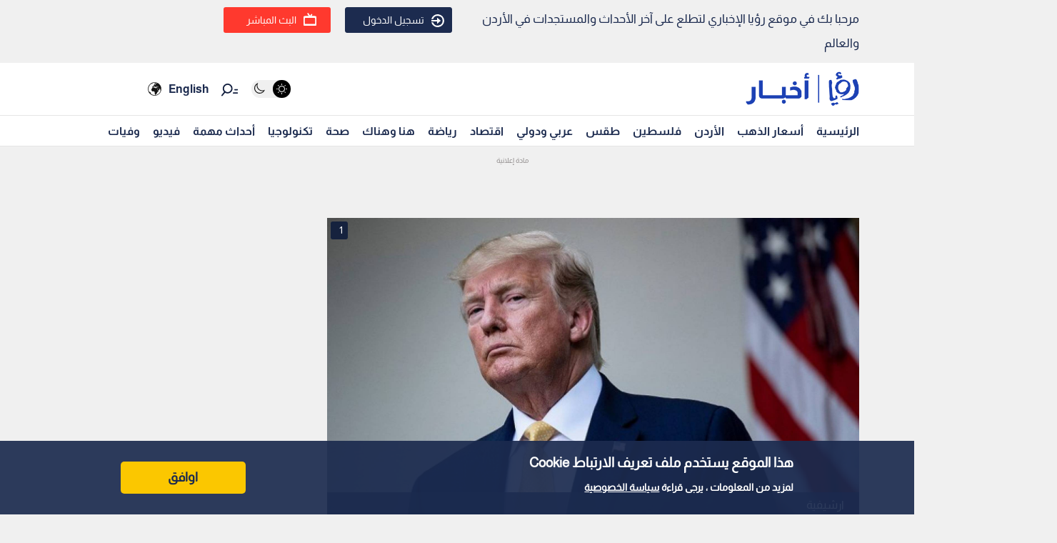

--- FILE ---
content_type: text/html; charset=utf-8
request_url: https://royanews.tv/news/208311
body_size: 15806
content:
<!DOCTYPE html><html lang="en"><head><meta charSet="utf-8"/><meta name="viewport" content="width=device-width"/><link rel="canonical" href="https://api.royanews.tv/api/v2/news/208311"/><title>رؤيا الإخباري | مساعد لرئيس البرازيل التقى ترمب مصاب بفيروس كورونا</title><meta name="description" content="ارشيفية"/><meta property="og:title" content="مساعد لرئيس البرازيل التقى ترمب مصاب بفيروس كورونا"/><meta property="og:description" content="ارشيفية"/><meta property="og:image" content="https://backend.royanews.tv/imageserv/Size728Q70//images/news/20200312/rs3RCOVDswGUW2yxsnmg5EaNDSdGiI1r71qeuYKd.png"/><meta property="og:type" content="article"/><meta property="og:url" content="https://royanews.tv/news/208311"/><meta property="og:locale" content="ar_AR"/><meta property="og:site_name" content="رؤيا الإخباري"/><link rel="canonical" href="https://royanews.tv/news/208311"/><link rel="preconnect" href="https://backend.royanews.tv"/><link rel="dns-prefetch" href="https://backend.royanews.tv"/><link rel="preload" as="image" imageSrcSet="/_next/image?url=https%3A%2F%2Fbackend.royanews.tv%2Fimageserv%2FSize728Q70%2F%2Fimages%2Fnews%2F20200312%2Frs3RCOVDswGUW2yxsnmg5EaNDSdGiI1r71qeuYKd.png&amp;w=360&amp;q=75 360w, /_next/image?url=https%3A%2F%2Fbackend.royanews.tv%2Fimageserv%2FSize728Q70%2F%2Fimages%2Fnews%2F20200312%2Frs3RCOVDswGUW2yxsnmg5EaNDSdGiI1r71qeuYKd.png&amp;w=384&amp;q=75 384w, /_next/image?url=https%3A%2F%2Fbackend.royanews.tv%2Fimageserv%2FSize728Q70%2F%2Fimages%2Fnews%2F20200312%2Frs3RCOVDswGUW2yxsnmg5EaNDSdGiI1r71qeuYKd.png&amp;w=480&amp;q=75 480w, /_next/image?url=https%3A%2F%2Fbackend.royanews.tv%2Fimageserv%2FSize728Q70%2F%2Fimages%2Fnews%2F20200312%2Frs3RCOVDswGUW2yxsnmg5EaNDSdGiI1r71qeuYKd.png&amp;w=640&amp;q=75 640w, /_next/image?url=https%3A%2F%2Fbackend.royanews.tv%2Fimageserv%2FSize728Q70%2F%2Fimages%2Fnews%2F20200312%2Frs3RCOVDswGUW2yxsnmg5EaNDSdGiI1r71qeuYKd.png&amp;w=768&amp;q=75 768w, /_next/image?url=https%3A%2F%2Fbackend.royanews.tv%2Fimageserv%2FSize728Q70%2F%2Fimages%2Fnews%2F20200312%2Frs3RCOVDswGUW2yxsnmg5EaNDSdGiI1r71qeuYKd.png&amp;w=1024&amp;q=75 1024w, /_next/image?url=https%3A%2F%2Fbackend.royanews.tv%2Fimageserv%2FSize728Q70%2F%2Fimages%2Fnews%2F20200312%2Frs3RCOVDswGUW2yxsnmg5EaNDSdGiI1r71qeuYKd.png&amp;w=1280&amp;q=75 1280w, /_next/image?url=https%3A%2F%2Fbackend.royanews.tv%2Fimageserv%2FSize728Q70%2F%2Fimages%2Fnews%2F20200312%2Frs3RCOVDswGUW2yxsnmg5EaNDSdGiI1r71qeuYKd.png&amp;w=1536&amp;q=75 1536w, /_next/image?url=https%3A%2F%2Fbackend.royanews.tv%2Fimageserv%2FSize728Q70%2F%2Fimages%2Fnews%2F20200312%2Frs3RCOVDswGUW2yxsnmg5EaNDSdGiI1r71qeuYKd.png&amp;w=1920&amp;q=75 1920w, /_next/image?url=https%3A%2F%2Fbackend.royanews.tv%2Fimageserv%2FSize728Q70%2F%2Fimages%2Fnews%2F20200312%2Frs3RCOVDswGUW2yxsnmg5EaNDSdGiI1r71qeuYKd.png&amp;w=2560&amp;q=75 2560w" imageSizes="100vw"/><meta name="next-head-count" content="16"/><link rel="shortcut icon" href="/assets/images/favinew.png"/><meta name="viewport" content="width=device-width, initial-scale=1"/><link rel="preload" href="/_next/static/css/a82cb3433660c21a.css" as="style"/><link rel="stylesheet" href="/_next/static/css/a82cb3433660c21a.css" data-n-g=""/><link rel="preload" href="/_next/static/css/b63c85e91897d72b.css" as="style"/><link rel="stylesheet" href="/_next/static/css/b63c85e91897d72b.css" data-n-p=""/><noscript data-n-css=""></noscript><script defer="" nomodule="" src="/_next/static/chunks/polyfills-c67a75d1b6f99dc8.js"></script><script src="/_next/static/chunks/webpack-65615a7685b53694.js" defer=""></script><script src="/_next/static/chunks/framework-4ed89e9640adfb9e.js" defer=""></script><script src="/_next/static/chunks/main-4136db3a47461dba.js" defer=""></script><script src="/_next/static/chunks/pages/_app-3312e227b4df4957.js" defer=""></script><script src="/_next/static/chunks/9669-08a552793f8983bf.js" defer=""></script><script src="/_next/static/chunks/6066-8ee65c1277473bdf.js" defer=""></script><script src="/_next/static/chunks/3958-204f4d4827b01743.js" defer=""></script><script src="/_next/static/chunks/3951-8a4c0f46238596b1.js" defer=""></script><script src="/_next/static/chunks/4583-d83d4a52d750c13b.js" defer=""></script><script src="/_next/static/chunks/3489-cf3e4a17c14b95f2.js" defer=""></script><script src="/_next/static/chunks/349-c1935866dacc24df.js" defer=""></script><script src="/_next/static/chunks/pages/news/%5Bid%5D/%5B%5B...slug%5D%5D-694323ef685525dc.js" defer=""></script><script src="/_next/static/Sx6ydLt4NNSMcpq3N4Y5L/_buildManifest.js" defer=""></script><script src="/_next/static/Sx6ydLt4NNSMcpq3N4Y5L/_ssgManifest.js" defer=""></script></head><body><div id="__next"><div class="undefined"><header class="header flex"><div class="ar_header_first header_first"><div class="container"><div class="row"><div class="col-6 welcome_text_header">مرحبا بك في موقع رؤيا الإخباري لتطلع على آخر الأحداث والمستجدات في الأردن والعالم</div><div class="col-6 text-left"><div class="d-flex align-items-center top_header_button"><div class="header_user_auth"><div class="header__avatar"><a class="header__avatar-auth" href="/auth/login/start"><svg xmlns="http://www.w3.org/2000/svg" width="18" height="18" viewBox="0 0 15 15"><path d="M.011,5.427a.154.154,0,0,0,.028.139.161.161,0,0,0,.131.059H1.844a.159.159,0,0,0, .148-.1A5.752,5.752,0,0,1,8.385,1.966,5.656,5.656,0,0,1,13.1,7.5a5.656,5.656,0,0,1-4.711,5.534A5.752,5.752,0,0,1,1.992,9.476a.159.159,0,0,0-.148-.1H.165a.161.161,0,0,0-.131.059.154.154,0,0,0-.028.139,7.649,7.649,0,0,0,8.415,5.353A7.548,7.548,0,0,0,15,7.5,7.548,7.548,0,0,0,8.421.074,7.649,7.649,0,0,0,.006,5.427Z" fill="#ffffff"></path><path d="M7.176,6.6l3.536-3.042a.274.274,0,0,0,0-.455L7.176.064A.354.354,0,0,0,6.833.029a.291.291,0,0,0-.184.263V2.458H.208a.157.157,0,0,0-.162.13,6.147,6.147,0,0,0,0,1.492.157.157,0,0,0,.162.13H6.649V6.375a.291.291,0,0,0,.184.263A.354.354,0,0,0,7.176,6.6Z" transform="translate(0 4.167)" fill="#ffffff"></path></svg>تسجيل الدخول</a></div></div><div class="header_buttons d-flex"><a class="d-flex header_header_live_button__h8sfR" href="/live-stream"><svg xmlns="http://www.w3.org/2000/svg" width="18" height="18" viewBox="0 0 19.921 19.389"><g fill="none" stroke="#ffffff" stroke-miterlimit="10" stroke-width="2"><rect width="19.921" height="13.5" rx="3" y="5.5" x="0"></rect><rect x="1" y="6.5" width="17.921" height="11.5" rx="2" fill="none"></rect></g><path d="m9.96,5.479l-3.031,-4.479" fill="none" stroke="#ffffff" stroke-linecap="round" stroke-miterlimit="10" stroke-width="2"></path><path data-name="Path Copy" d="m10.394,5.479l2.165,-2.946" fill="none" stroke="#ffffff" stroke-linecap="round" stroke-miterlimit="10" stroke-width="2"></path></svg><div class="header_buttons_text"> البث المباشر </div></a></div></div></div></div></div></div></header><div class="header_second"><div class="ar_navigat_header"><div class="navigat_header_first"><div class="container display_flex second_menu"><div class="navbarNav_logo"><a href="/"><div class="main_logo"></div></a><a href="/"></a></div><div class="navbar-nav-icons"><div class="theme_switcher"> <div class="navigat_header "><button aria-label="Activate dark mode" title="Activate dark mode" class="theme-toggle-button" type="button"><ul class="theme-switch"><li class="theme-switch_element " data-light-switch="true"><span class="theme-switch_link-day"><i class="aa-day-mode" aria-hidden="true"></i></span></li><li class="theme-switch_element active_theme" data-dark-switch="true"><span class="theme-switch_link-night"><i class="aa-night-mode" aria-hidden="true"></i></span></li></ul></button></div></div><div class="header_icon_search"><svg xmlns="http://www.w3.org/2000/svg" width="25px" height="25px" viewBox="0 0 27.131 22.446"><g transform="matrix(0.788, 0.616, -0.616, 0.788, 10.388, -1.512)"><g transform="matrix(1, 0.017, -0.017, 1, 1.203, 0.699)"><circle id="Oval" cx="6.5" cy="6.5" r="6.5" transform="translate(0 2.093)" fill="none" stroke="#0f1c3c" stroke-miterlimit="10" stroke-width="2"></circle><path d="M.5,0V6.975" transform="translate(6 15.118)" fill="none" stroke="#0f1c3c" stroke-linecap="round" stroke-miterlimit="10" stroke-width="2"></path><path d="M0,3.08,4.93,0" transform="translate(17.304 5.246) rotate(-7)" fill="none" stroke="#0f1c3c" stroke-linecap="round" stroke-miterlimit="10" stroke-width="2"></path><path d="M0,1.9,3.035,0" transform="translate(16.05 1.145) rotate(-7)" fill="none" stroke="#0f1c3c" stroke-linecap="round" stroke-miterlimit="10" stroke-width="2"></path></g></g></svg></div><div class="language_icon"><div class="languageDropDown_dropdown__language__WmHSS"><div class="language_text"><a href="https://en.royanews.tv/">English</a></div><div class="language_icon1"><a href="https://en.royanews.tv/"><img width="60px" height="30px" src="/assets/images/icon-language.svg" alt="English" loading="lazy"/></a></div></div></div></div></div></div><nav class="nav flex navigat_header_second"><div class="container"><div class="navbarNav_item"><ul class="nav_bar_ul mobile_menu_carusal"><li class="nav_bar_item carusal_item"><a href="/" class="header__navbar-link">الرئيسية</a></li><li class="nav_bar_item carusal_item"><a href="/goldprice" class="header__navbar-link">أسعار الذهب</a></li><li class="nav_bar_item carusal_item"><a href="/section/1" class="header__navbar-link">الأردن</a></li><li class="nav_bar_item carusal_item"><a href="/section/8" class="header__navbar-link">فلسطين</a></li><li class="nav_bar_item carusal_item"><a href="/section/4" class="header__navbar-link">طقس</a></li><li class="nav_bar_item carusal_item"><a href="/section/9" class="header__navbar-link">عربي ودولي</a></li><li class="nav_bar_item carusal_item"><a href="/section/12" class="header__navbar-link">اقتصاد</a></li><li class="nav_bar_item carusal_item"><a href="/section/14" class="header__navbar-link">رياضة</a></li><li class="nav_bar_item carusal_item"><a href="/section/15" class="header__navbar-link">هنا وهناك</a></li><li class="nav_bar_item carusal_item"><a href="/section/17" class="header__navbar-link">صحة</a></li><li class="nav_bar_item carusal_item"><a href="/section/19" class="header__navbar-link">تكنولوجيا</a></li><li class="nav_bar_item carusal_item"><a href="/previous-events" class="header__navbar-link">أحداث مهمة</a></li><li class="nav_bar_item carusal_item"><a href="/videos" class="header__navbar-link">فيديو</a></li><li class="nav_bar_item carusal_item"><a href="/deaths" class="header__navbar-link">وفيات</a></li></ul></div></div></nav></div></div><div class="breaking_news_desktob"></div></div><main><div class="container"><div class="row"><div class="col-lg-8"><div><div class="news-detailes fade-in one"><div class="news_page_all"><div class="news_main_image_details"><div class="news_main_image_description"><h2>ارشيفية</h2></div><div class="news_image"><div><div class="image_slider_count_main"><div class="image_slider_count_main_label">1</div><div class="image_slider_count_main_image"></div></div><div class="lcp-container"><span style="box-sizing:border-box;display:block;overflow:hidden;width:initial;height:initial;background:none;opacity:1;border:0;margin:0;padding:0;position:relative"><span style="box-sizing:border-box;display:block;width:initial;height:initial;background:none;opacity:1;border:0;margin:0;padding:0;padding-top:56.25%"></span><img alt="ارشيفية" sizes="100vw" srcSet="/_next/image?url=https%3A%2F%2Fbackend.royanews.tv%2Fimageserv%2FSize728Q70%2F%2Fimages%2Fnews%2F20200312%2Frs3RCOVDswGUW2yxsnmg5EaNDSdGiI1r71qeuYKd.png&amp;w=360&amp;q=75 360w, /_next/image?url=https%3A%2F%2Fbackend.royanews.tv%2Fimageserv%2FSize728Q70%2F%2Fimages%2Fnews%2F20200312%2Frs3RCOVDswGUW2yxsnmg5EaNDSdGiI1r71qeuYKd.png&amp;w=384&amp;q=75 384w, /_next/image?url=https%3A%2F%2Fbackend.royanews.tv%2Fimageserv%2FSize728Q70%2F%2Fimages%2Fnews%2F20200312%2Frs3RCOVDswGUW2yxsnmg5EaNDSdGiI1r71qeuYKd.png&amp;w=480&amp;q=75 480w, /_next/image?url=https%3A%2F%2Fbackend.royanews.tv%2Fimageserv%2FSize728Q70%2F%2Fimages%2Fnews%2F20200312%2Frs3RCOVDswGUW2yxsnmg5EaNDSdGiI1r71qeuYKd.png&amp;w=640&amp;q=75 640w, /_next/image?url=https%3A%2F%2Fbackend.royanews.tv%2Fimageserv%2FSize728Q70%2F%2Fimages%2Fnews%2F20200312%2Frs3RCOVDswGUW2yxsnmg5EaNDSdGiI1r71qeuYKd.png&amp;w=768&amp;q=75 768w, /_next/image?url=https%3A%2F%2Fbackend.royanews.tv%2Fimageserv%2FSize728Q70%2F%2Fimages%2Fnews%2F20200312%2Frs3RCOVDswGUW2yxsnmg5EaNDSdGiI1r71qeuYKd.png&amp;w=1024&amp;q=75 1024w, /_next/image?url=https%3A%2F%2Fbackend.royanews.tv%2Fimageserv%2FSize728Q70%2F%2Fimages%2Fnews%2F20200312%2Frs3RCOVDswGUW2yxsnmg5EaNDSdGiI1r71qeuYKd.png&amp;w=1280&amp;q=75 1280w, /_next/image?url=https%3A%2F%2Fbackend.royanews.tv%2Fimageserv%2FSize728Q70%2F%2Fimages%2Fnews%2F20200312%2Frs3RCOVDswGUW2yxsnmg5EaNDSdGiI1r71qeuYKd.png&amp;w=1536&amp;q=75 1536w, /_next/image?url=https%3A%2F%2Fbackend.royanews.tv%2Fimageserv%2FSize728Q70%2F%2Fimages%2Fnews%2F20200312%2Frs3RCOVDswGUW2yxsnmg5EaNDSdGiI1r71qeuYKd.png&amp;w=1920&amp;q=75 1920w, /_next/image?url=https%3A%2F%2Fbackend.royanews.tv%2Fimageserv%2FSize728Q70%2F%2Fimages%2Fnews%2F20200312%2Frs3RCOVDswGUW2yxsnmg5EaNDSdGiI1r71qeuYKd.png&amp;w=2560&amp;q=75 2560w" src="/_next/image?url=https%3A%2F%2Fbackend.royanews.tv%2Fimageserv%2FSize728Q70%2F%2Fimages%2Fnews%2F20200312%2Frs3RCOVDswGUW2yxsnmg5EaNDSdGiI1r71qeuYKd.png&amp;w=2560&amp;q=75" decoding="async" data-nimg="responsive" class="lcp-img" style="position:absolute;top:0;left:0;bottom:0;right:0;box-sizing:border-box;padding:0;border:none;margin:auto;display:block;width:0;height:0;min-width:100%;max-width:100%;min-height:100%;max-height:100%"/></span></div></div></div></div><div class="TextOverlay"><div class="image-title"><div class="interaction news_page_news_area"><div class="container"><div class="btn-container btn-container-all"><div class="like_dislike_group"><button class="like_with_counter"><div class="like_counter">0</div><div class="material-symbols-rounded like-not-active">thumb_up</div></button><button class="like_with_counter"><div class="like_counter">0</div><div class="material-symbols-rounded dislike-not-active">thumb_down</div></button></div><div><div><div class="share_button"><div class="share_icon"><div class="small_border1"></div><svg aria-hidden="true" focusable="false" data-prefix="fas" data-icon="arrow-up-from-bracket" class="svg-inline--fa fa-arrow-up-from-bracket " role="img" xmlns="http://www.w3.org/2000/svg" viewBox="0 0 448 512"><path fill="currentColor" d="M246.6 9.4c-12.5-12.5-32.8-12.5-45.3 0l-128 128c-12.5 12.5-12.5 32.8 0 45.3s32.8 12.5 45.3 0L192 109.3V320c0 17.7 14.3 32 32 32s32-14.3 32-32V109.3l73.4 73.4c12.5 12.5 32.8 12.5 45.3 0s12.5-32.8 0-45.3l-128-128zM64 352c0-17.7-14.3-32-32-32s-32 14.3-32 32v64c0 53 43 96 96 96H352c53 0 96-43 96-96V352c0-17.7-14.3-32-32-32s-32 14.3-32 32v64c0 17.7-14.3 32-32 32H96c-17.7 0-32-14.3-32-32V352z"></path></svg><div class="small_border2"></div></div></div></div><div class="bookmark_button"><svg aria-hidden="true" focusable="false" data-prefix="fas" data-icon="bookmark" class="svg-inline--fa fa-bookmark bookmark_news" role="img" xmlns="http://www.w3.org/2000/svg" viewBox="0 0 384 512" id="faBookmarkIcon"><path fill="currentColor" d="M0 48V487.7C0 501.1 10.9 512 24.3 512c5 0 9.9-1.5 14-4.4L192 400 345.7 507.6c4.1 2.9 9 4.4 14 4.4c13.4 0 24.3-10.9 24.3-24.3V48c0-26.5-21.5-48-48-48H48C21.5 0 0 21.5 0 48z"></path></svg></div></div></div></div></div></div></div><div class="news_body"><div class="news_main_title_mob"><h1>مساعد لرئيس البرازيل التقى ترمب مصاب بفيروس كورونا</h1></div><div class="source_news_2"><div class="source_news_line1"><div class="pup_date_news"><div class="label_news">نشر :  </div>20:17 2020-03-12<span>|</span></div></div><div class="source_news_line2"><div class="cat_name_news"><div class="source_news_category_blue_color"><a href="/section/9">عربي دولي</a></div></div></div></div><div class="Newsbody"><div><div><p style="text-align: justify;">أعلنت الحكومة البرازيلية الخميس أن مسؤولا حكوميا التقى في نهاية الأسبوع المنصرم الرئيس الأميركي دونالد ترامب خلال الزيارة التي قام بها الرئيس البرازيلي جايير بولسونارو إلى الولايات المتحدة مصاب بفيروس كورونا المستجد.</p></div><div class="custom-statement"></div><div>
<p style="text-align: justify;">وقالت الرئاسة البرازيلية في بيان لفرانس برس إن فابيو واجنغارتن، مسؤول الإعلام في مكتب الرئيس، خضع لفحص مخبري أثبت إصابته بالفيروس، مؤكدة بذلك معلومات صحافية.</p></div><div>
<hr />
<p class="extra_title"><a href="https://royanews.tv/news/208267">اقرأ أيضا : ثالث وفاة بفيروس كورونا في لبنان</a></p></div><div>
<hr />
<p style="text-align: justify;">وأضافت أن "الحكومة البرازيلية سبق أن أبلغت هذه المعلومة إلى السلطات الأميركية الشمالية حتى تتخذ الإجراءات الاحترازية الضرورية".&nbsp;</p></div><div class="custom-statement"></div><div>
<p style="text-align: justify;">وقالت إن السلطات اتخذت "كل الإجراءات الوقائية للحفاظ على صحة الرئيس" البرازيلي، من دون أن تعلن ما إذا كان بولسونارو قد خضع للفحص أيضا.&nbsp;</p></div><div>
<p style="text-align: justify;">وشارك فابيو واجنغارتن الذي يرأس مكتب الإعلام في الرئاسة البرازيلية في لقاء بين دونالد ترمب وجائير بولسونارو السبت الماضي في فلوريدا.&nbsp;</p></div><div>
<p style="text-align: justify;">وكان نشر على حسابه في تطبيق انستغرام صورة يظهر فيها إلى يسار الرئيس الأمريكي.&nbsp;</p></div><div>
<hr />
<p class="extra_title"><a href="https://royanews.tv/news/208245">اقرأ أيضا : الفنان العالمي توم هانكس يعلن إصابته وزوجته بفيروس كورونا</a></p></div><div>
<hr />
<p style="text-align: justify;">وقال ترمب الخميس للصحافيين "لست قلقا"، وذلك غداة إعلانه منعا موقتا لدخول المسافرين الوافدين من أوروبا إلى الولايات المتحدة.&nbsp;</p></div><div>
<p style="text-align: justify;">وأضاف ترمب "سمعت عن هذا الموضوع. تغدينا معا في فلوريدا، في منتجع مارالاغو، مع كل أعضاء الوفد. لا أعرف ما إذا كان مسؤول الإعلام هناك. وإذا كان هناك، فلا بأس. لم نفعل أي أمر غير اعتيادي".&nbsp;</p></div><div>
<hr />
<p class="extra_title"><a href="https://royanews.tv/news/208244">اقرأ أيضا : اليونان تعلن عن أول وفاة بسبب فيروس كورونا</a></p></div><div>
<hr />
<p style="text-align: justify;">وبقي الوفد البرازيلي في الولايات المتحدة منذ السبت الماضي إلى الثلاثاء.&nbsp;</p></div><div>
<p style="text-align: justify;">ويقع مكتب واجنغارتن داخل مقر الرئاسة في برازيليا.&nbsp;</p></div><div>
<p style="text-align: justify;">ولم تسجل البرازيل إلا 60 حالة إصابة حتى الآن بفيروس كورونا المستجد، دون وفيات بالوباء الذي اعتبر بولسونارو أنه يجري "المبالغة" بتقدير خطورته.</p></div><div></div><div class="tags"><ul><li>فيروس كورونا</li><li>الحكومة البرازيلية</li><li>دونالد ترمب</li><li>العالم في مواجهة كورونا</li></ul></div></div></div></div></div></div></div><div class="loader_icon"></div></div><div class="col-lg-4 full_width_col sticky_player"></div></div></div></main><div class="footer"><div class="footer-logo"><span style="box-sizing:border-box;display:inline-block;overflow:hidden;width:initial;height:initial;background:none;opacity:1;border:0;margin:0;padding:0;position:relative;max-width:100%"><span style="box-sizing:border-box;display:block;width:initial;height:initial;background:none;opacity:1;border:0;margin:0;padding:0;max-width:100%"><img style="display:block;max-width:100%;width:initial;height:initial;background:none;opacity:1;border:0;margin:0;padding:0" alt="" aria-hidden="true" src="data:image/svg+xml,%3csvg%20xmlns=%27http://www.w3.org/2000/svg%27%20version=%271.1%27%20width=%27280%27%20height=%2785%27/%3e"/></span><img alt="رؤيا الإخباري" src="[data-uri]" decoding="async" data-nimg="intrinsic" style="width:0;height:0;position:absolute;top:0;left:0;bottom:0;right:0;box-sizing:border-box;padding:0;border:none;margin:auto;display:block;min-width:100%;max-width:100%;min-height:100%;max-height:100%"/><noscript><img alt="رؤيا الإخباري" srcSet="/_next/image?url=%2Fassets%2Fimages%2F05.png&amp;w=360&amp;q=75 1x, /_next/image?url=%2Fassets%2Fimages%2F05.png&amp;w=640&amp;q=75 2x" src="/_next/image?url=%2Fassets%2Fimages%2F05.png&amp;w=640&amp;q=75" decoding="async" data-nimg="intrinsic" style="width:0;height:0;position:absolute;top:0;left:0;bottom:0;right:0;box-sizing:border-box;padding:0;border:none;margin:auto;display:block;min-width:100%;max-width:100%;min-height:100%;max-height:100%" loading="lazy"/></noscript></span></div><div class="copy-right">جميع الحقوق محفوظة رؤيا © 2025</div><div class="website_description">موقع أخباري أردني تابع لقناة رؤيا الفضائية ينقل لكم الأخبار المحلية الأردنية وأخبار فلسطين وأبرز الأخبار العربية والدولية.</div><div class="store_icons"><a href="https://apps.apple.com/jo/app/%D8%B1%D8%A4%D9%8A%D8%A7-%D8%A7%D9%84%D8%A5%D8%AE%D8%A8%D8%A7%D8%B1%D9%8A/id1146252812" target="_blank" rel="noreferrer"><span style="box-sizing:border-box;display:inline-block;overflow:hidden;width:initial;height:initial;background:none;opacity:1;border:0;margin:0;padding:0;position:relative;max-width:100%"><span style="box-sizing:border-box;display:block;width:initial;height:initial;background:none;opacity:1;border:0;margin:0;padding:0;max-width:100%"><img style="display:block;max-width:100%;width:initial;height:initial;background:none;opacity:1;border:0;margin:0;padding:0" alt="" aria-hidden="true" src="data:image/svg+xml,%3csvg%20xmlns=%27http://www.w3.org/2000/svg%27%20version=%271.1%27%20width=%27140%27%20height=%2745%27/%3e"/></span><img alt="Apple Store" src="[data-uri]" decoding="async" data-nimg="intrinsic" style="width:0;height:0;position:absolute;top:0;left:0;bottom:0;right:0;box-sizing:border-box;padding:0;border:none;margin:auto;display:block;min-width:100%;max-width:100%;min-height:100%;max-height:100%"/><noscript><img alt="Apple Store" srcSet="/_next/image?url=%2Fassets%2Fimages%2Fapple.webp&amp;w=256&amp;q=75 1x, /_next/image?url=%2Fassets%2Fimages%2Fapple.webp&amp;w=360&amp;q=75 2x" src="/_next/image?url=%2Fassets%2Fimages%2Fapple.webp&amp;w=360&amp;q=75" decoding="async" data-nimg="intrinsic" style="width:0;height:0;position:absolute;top:0;left:0;bottom:0;right:0;box-sizing:border-box;padding:0;border:none;margin:auto;display:block;min-width:100%;max-width:100%;min-height:100%;max-height:100%" loading="lazy"/></noscript></span></a><a href="https://play.google.com/store/apps/details?id=tv.royanews&amp;hl=en" target="_blank" rel="noreferrer"><span style="box-sizing:border-box;display:inline-block;overflow:hidden;width:initial;height:initial;background:none;opacity:1;border:0;margin:0;padding:0;position:relative;max-width:100%"><span style="box-sizing:border-box;display:block;width:initial;height:initial;background:none;opacity:1;border:0;margin:0;padding:0;max-width:100%"><img style="display:block;max-width:100%;width:initial;height:initial;background:none;opacity:1;border:0;margin:0;padding:0" alt="" aria-hidden="true" src="data:image/svg+xml,%3csvg%20xmlns=%27http://www.w3.org/2000/svg%27%20version=%271.1%27%20width=%27140%27%20height=%2745%27/%3e"/></span><img alt="Google Store" src="[data-uri]" decoding="async" data-nimg="intrinsic" style="width:0;height:0;position:absolute;top:0;left:0;bottom:0;right:0;box-sizing:border-box;padding:0;border:none;margin:auto;display:block;min-width:100%;max-width:100%;min-height:100%;max-height:100%"/><noscript><img alt="Google Store" srcSet="/_next/image?url=%2Fassets%2Fimages%2Fgoogle.webp&amp;w=256&amp;q=75 1x, /_next/image?url=%2Fassets%2Fimages%2Fgoogle.webp&amp;w=360&amp;q=75 2x" src="/_next/image?url=%2Fassets%2Fimages%2Fgoogle.webp&amp;w=360&amp;q=75" decoding="async" data-nimg="intrinsic" style="width:0;height:0;position:absolute;top:0;left:0;bottom:0;right:0;box-sizing:border-box;padding:0;border:none;margin:auto;display:block;min-width:100%;max-width:100%;min-height:100%;max-height:100%" loading="lazy"/></noscript></span></a></div><div class="social_media_icons"><div class="sm_icons"><div class="facebook_icon fa_icons hover-text"><a href="https://web.facebook.com/RoyaNews?_rdc=1&amp;_rdr" class="social-icon" target="_blank" rel="noopener noreferrer" style="display:inline-block;width:50px;height:50px;position:relative;overflow:hidden;vertical-align:middle" aria-label="facebook"><span class="social-container" style="position:absolute;top:0;left:0;width:100%;height:100%"><svg role="img" aria-label="facebook social icon" class="social-svg" viewBox="0 0 64 64" style="position:absolute;top:0;left:0;width:100%;height:100%;border-radius:50%;fill-rule:evenodd"><g class="social-svg-icon" style="transition:fill 170ms ease-in-out;fill:#ffffff"><path d="M0,0H64V64H0ZM0 0v64h64V0zm39.6 22h-2.8c-2.2 0-2.6 1.1-2.6 2.6V28h5.3l-.7 5.3h-4.6V47h-5.5V33.3H24V28h4.6v-4c0-4.6 2.8-7 6.9-7 2 0 3.6.1 4.1.2z"></path></g><g class="social-svg-mask" style="transition:fill 170ms ease-in-out;fill:#3b5998"><path d="M0 0v64h64V0zm39.6 22h-2.8c-2.2 0-2.6 1.1-2.6 2.6V28h5.3l-.7 5.3h-4.6V47h-5.5V33.3H24V28h4.6v-4c0-4.6 2.8-7 6.9-7 2 0 3.6.1 4.1.2z"></path></g></svg></span></a><span class="tooltip-text" id="top">فيسبوك</span></div><div class="twitter_icon fa_icons hover-text"><a href="https://twitter.com/RoyaNews" class="social-icon" target="_blank" rel="noopener noreferrer" style="display:inline-block;width:50px;height:50px;position:relative;overflow:hidden;vertical-align:middle" aria-label="x"><span class="social-container" style="position:absolute;top:0;left:0;width:100%;height:100%"><svg role="img" aria-label="x social icon" class="social-svg" viewBox="0 0 64 64" style="position:absolute;top:0;left:0;width:100%;height:100%;border-radius:50%;fill-rule:evenodd"><g class="social-svg-icon" style="transition:fill 170ms ease-in-out;fill:#ffffff"><path d="M0,0H64V64H0ZM0 0v64h64V0zm16 17.537h10.125l6.992 9.242 8.084-9.242h4.908L35.39 29.79 48 46.463h-9.875l-7.734-10.111-8.85 10.11h-4.908l11.465-13.105zm5.73 2.783 17.75 23.205h2.72L24.647 20.32z"></path></g><g class="social-svg-mask" style="transition:fill 170ms ease-in-out;fill:#000000"><path d="M0 0v64h64V0zm16 17.537h10.125l6.992 9.242 8.084-9.242h4.908L35.39 29.79 48 46.463h-9.875l-7.734-10.111-8.85 10.11h-4.908l11.465-13.105zm5.73 2.783 17.75 23.205h2.72L24.647 20.32z"></path></g></svg></span></a><span class="tooltip-text" id="top">تويتر اكس</span></div><div class="instagram_icon fa_icons hover-text"><a href="https://www.instagram.com/RoyaNews" class="social-icon" target="_blank" rel="noopener noreferrer" style="display:inline-block;width:50px;height:50px;position:relative;overflow:hidden;vertical-align:middle" aria-label="instagram"><span class="social-container" style="position:absolute;top:0;left:0;width:100%;height:100%"><svg role="img" aria-label="instagram social icon" class="social-svg" viewBox="0 0 64 64" style="position:absolute;top:0;left:0;width:100%;height:100%;border-radius:50%;fill-rule:evenodd"><g class="social-svg-icon" style="transition:fill 170ms ease-in-out;fill:#ffffff"><path d="M0,0H64V64H0ZM0 0v64h64V0zm39.88 25.89c.98 0 1.77-.79 1.77-1.77s-.79-1.77-1.77-1.77-1.77.79-1.77 1.77.79 1.77 1.77 1.77M32 24.42c-4.18 0-7.58 3.39-7.58 7.58s3.4 7.58 7.58 7.58 7.58-3.4 7.58-7.58-3.4-7.58-7.58-7.58m0 12.5c-2.72 0-4.92-2.2-4.92-4.92s2.2-4.92 4.92-4.92 4.92 2.2 4.92 4.92-2.2 4.92-4.92 4.92m0-17.02c3.94 0 4.41.02 5.96.09 1.45.06 2.23.3 2.75.51.69.27 1.18.58 1.7 1.1.51.52.83 1.01 1.1 1.7.2.52.44 1.3.51 2.74.07 1.56.09 2.02.09 5.97 0 3.94-.02 4.4-.09 5.96-.07 1.44-.31 2.22-.51 2.74-.27.69-.59 1.19-1.1 1.7-.52.52-1.01.84-1.7 1.1-.52.2-1.3.45-2.75.51-1.55.07-2.02.09-5.96.09s-4.41-.02-5.96-.09c-1.45-.06-2.23-.3-2.75-.51-.69-.27-1.18-.58-1.7-1.1-.51-.51-.83-1.01-1.1-1.7-.2-.52-.44-1.3-.51-2.74-.07-1.56-.09-2.02-.09-5.96 0-3.95.02-4.41.09-5.97.07-1.44.31-2.22.51-2.74.27-.69.59-1.18 1.1-1.7.52-.52 1.01-.84 1.7-1.1.52-.2 1.3-.45 2.75-.51 1.55-.08 2.02-.09 5.96-.09m0-2.66c-4.01 0-4.51.02-6.09.09-1.57.07-2.64.32-3.58.68-.97.38-1.79.89-2.61 1.71s-1.33 1.65-1.71 2.61c-.36.94-.61 2.01-.68 3.59-.07 1.57-.09 2.07-.09 6.08s.02 4.51.09 6.09c.07 1.57.32 2.64.68 3.58.38.98.89 1.8 1.71 2.62s1.65 1.32 2.61 1.7c.94.37 2.01.62 3.59.69 1.57.07 2.07.09 6.09.09 4.01 0 4.51-.02 6.08-.09s2.65-.32 3.59-.69c.97-.37 1.79-.88 2.61-1.7s1.33-1.65 1.71-2.62c.36-.93.61-2.01.68-3.58.07-1.58.09-2.08.09-6.09s-.02-4.51-.09-6.09c-.07-1.57-.32-2.64-.68-3.58-.38-.98-.89-1.8-1.71-2.62a7.3 7.3 0 0 0-2.61-1.7c-.94-.37-2.01-.62-3.59-.69-1.58-.06-2.08-.08-6.09-.08"></path></g><g class="social-svg-mask" style="transition:fill 170ms ease-in-out;fill:#e94475"><path d="M0 0v64h64V0zm39.88 25.89c.98 0 1.77-.79 1.77-1.77s-.79-1.77-1.77-1.77-1.77.79-1.77 1.77.79 1.77 1.77 1.77M32 24.42c-4.18 0-7.58 3.39-7.58 7.58s3.4 7.58 7.58 7.58 7.58-3.4 7.58-7.58-3.4-7.58-7.58-7.58m0 12.5c-2.72 0-4.92-2.2-4.92-4.92s2.2-4.92 4.92-4.92 4.92 2.2 4.92 4.92-2.2 4.92-4.92 4.92m0-17.02c3.94 0 4.41.02 5.96.09 1.45.06 2.23.3 2.75.51.69.27 1.18.58 1.7 1.1.51.52.83 1.01 1.1 1.7.2.52.44 1.3.51 2.74.07 1.56.09 2.02.09 5.97 0 3.94-.02 4.4-.09 5.96-.07 1.44-.31 2.22-.51 2.74-.27.69-.59 1.19-1.1 1.7-.52.52-1.01.84-1.7 1.1-.52.2-1.3.45-2.75.51-1.55.07-2.02.09-5.96.09s-4.41-.02-5.96-.09c-1.45-.06-2.23-.3-2.75-.51-.69-.27-1.18-.58-1.7-1.1-.51-.51-.83-1.01-1.1-1.7-.2-.52-.44-1.3-.51-2.74-.07-1.56-.09-2.02-.09-5.96 0-3.95.02-4.41.09-5.97.07-1.44.31-2.22.51-2.74.27-.69.59-1.18 1.1-1.7.52-.52 1.01-.84 1.7-1.1.52-.2 1.3-.45 2.75-.51 1.55-.08 2.02-.09 5.96-.09m0-2.66c-4.01 0-4.51.02-6.09.09-1.57.07-2.64.32-3.58.68-.97.38-1.79.89-2.61 1.71s-1.33 1.65-1.71 2.61c-.36.94-.61 2.01-.68 3.59-.07 1.57-.09 2.07-.09 6.08s.02 4.51.09 6.09c.07 1.57.32 2.64.68 3.58.38.98.89 1.8 1.71 2.62s1.65 1.32 2.61 1.7c.94.37 2.01.62 3.59.69 1.57.07 2.07.09 6.09.09 4.01 0 4.51-.02 6.08-.09s2.65-.32 3.59-.69c.97-.37 1.79-.88 2.61-1.7s1.33-1.65 1.71-2.62c.36-.93.61-2.01.68-3.58.07-1.58.09-2.08.09-6.09s-.02-4.51-.09-6.09c-.07-1.57-.32-2.64-.68-3.58-.38-.98-.89-1.8-1.71-2.62a7.3 7.3 0 0 0-2.61-1.7c-.94-.37-2.01-.62-3.59-.69-1.58-.06-2.08-.08-6.09-.08"></path></g></svg></span></a><span class="tooltip-text" id="top">انستاجرام</span></div><div class="whatsapp_icon fa_icons hover-text"><a href="https://whatsapp.com/channel/0029Va6wwHALY6dFQyOzNb3o" class="social-icon" target="_blank" rel="noopener noreferrer" style="display:inline-block;width:50px;height:50px;position:relative;overflow:hidden;vertical-align:middle" aria-label="whatsapp"><span class="social-container" style="position:absolute;top:0;left:0;width:100%;height:100%"><svg role="img" aria-label="whatsapp social icon" class="social-svg" viewBox="0 0 64 64" style="position:absolute;top:0;left:0;width:100%;height:100%;border-radius:50%;fill-rule:evenodd"><g class="social-svg-icon" style="transition:fill 170ms ease-in-out;fill:#ffffff"><path d="M0,0H64V64H0ZM0 0v64h64V0zm48 31.59c0 8.605-7.031 15.586-15.71 15.586-2.755 0-5.34-.703-7.595-1.942L16 48l2.836-8.363a15.43 15.43 0 0 1-2.254-8.047c0-8.61 7.031-15.59 15.707-15.59C40.97 16 48 22.98 48 31.59M32.29 18.484c-7.282 0-13.208 5.88-13.208 13.106 0 2.867.938 5.52 2.516 7.68l-1.649 4.867 5.074-1.61a13.2 13.2 0 0 0 7.27 2.164c7.281 0 13.207-5.875 13.207-13.101s-5.926-13.106-13.21-13.106m7.933 16.696c-.098-.16-.352-.258-.739-.45-.382-.187-2.277-1.113-2.629-1.242-.355-.125-.613-.191-.867.192-.258.383-.996 1.242-1.218 1.5-.227.254-.45.285-.836.093-.387-.191-1.625-.593-3.098-1.894-1.145-1.012-1.918-2.262-2.14-2.645-.223-.382-.024-.59.167-.78.176-.173.387-.446.578-.669.196-.223.258-.383.387-.637.129-.257.063-.48-.035-.671-.094-.192-.867-2.07-1.188-2.836s-.64-.637-.863-.637c-.226 0-.484-.031-.738-.031a1.4 1.4 0 0 0-1.027.476c-.356.383-1.348 1.309-1.348 3.188s1.379 3.695 1.57 3.949c.196.258 2.664 4.238 6.578 5.77 3.914 1.53 3.914 1.019 4.621.956.707-.066 2.278-.925 2.602-1.816.32-.894.32-1.66.223-1.816m0 0"></path></g><g class="social-svg-mask" style="transition:fill 170ms ease-in-out;fill:#25D366"><path d="M0 0v64h64V0zm48 31.59c0 8.605-7.031 15.586-15.71 15.586-2.755 0-5.34-.703-7.595-1.942L16 48l2.836-8.363a15.43 15.43 0 0 1-2.254-8.047c0-8.61 7.031-15.59 15.707-15.59C40.97 16 48 22.98 48 31.59M32.29 18.484c-7.282 0-13.208 5.88-13.208 13.106 0 2.867.938 5.52 2.516 7.68l-1.649 4.867 5.074-1.61a13.2 13.2 0 0 0 7.27 2.164c7.281 0 13.207-5.875 13.207-13.101s-5.926-13.106-13.21-13.106m7.933 16.696c-.098-.16-.352-.258-.739-.45-.382-.187-2.277-1.113-2.629-1.242-.355-.125-.613-.191-.867.192-.258.383-.996 1.242-1.218 1.5-.227.254-.45.285-.836.093-.387-.191-1.625-.593-3.098-1.894-1.145-1.012-1.918-2.262-2.14-2.645-.223-.382-.024-.59.167-.78.176-.173.387-.446.578-.669.196-.223.258-.383.387-.637.129-.257.063-.48-.035-.671-.094-.192-.867-2.07-1.188-2.836s-.64-.637-.863-.637c-.226 0-.484-.031-.738-.031a1.4 1.4 0 0 0-1.027.476c-.356.383-1.348 1.309-1.348 3.188s1.379 3.695 1.57 3.949c.196.258 2.664 4.238 6.578 5.77 3.914 1.53 3.914 1.019 4.621.956.707-.066 2.278-.925 2.602-1.816.32-.894.32-1.66.223-1.816m0 0"></path></g></svg></span></a><span class="tooltip-text" id="top">واتس اب</span></div><div class="youtube_icon fa_icons hover-text"><a href="https://www.youtube.com/user/RoyaNews" class="social-icon" target="_blank" rel="noopener noreferrer" style="display:inline-block;width:50px;height:50px;position:relative;overflow:hidden;vertical-align:middle" aria-label="youtube"><span class="social-container" style="position:absolute;top:0;left:0;width:100%;height:100%"><svg role="img" aria-label="youtube social icon" class="social-svg" viewBox="0 0 64 64" style="position:absolute;top:0;left:0;width:100%;height:100%;border-radius:50%;fill-rule:evenodd"><g class="social-svg-icon" style="transition:fill 170ms ease-in-out;fill:#ffffff"><path d="M0,0H64V64H0ZM0 0v64h64V0zm47 33.1c0 2.4-.3 4.9-.3 4.9s-.3 2.1-1.2 3c-1.1 1.2-2.4 1.2-3 1.3-4.2.2-10.5.3-10.5.3s-7.8-.1-10.2-.3c-.7-.1-2.2-.1-3.3-1.3-.9-.9-1.2-3-1.2-3s-.3-2.4-.3-4.9v-2.3c0-2.4.3-4.9.3-4.9s.3-2.1 1.2-3c1.1-1.2 2.4-1.2 3-1.3 4.2-.3 10.5-.3 10.5-.3s6.3 0 10.5.3c.6.1 1.9.1 3 1.3.9.9 1.2 3 1.2 3s.3 2.4.3 4.9zm-18.1 2.8 8.1-4.2-8.1-4.2z"></path></g><g class="social-svg-mask" style="transition:fill 170ms ease-in-out;fill:#ff3333"><path d="M0 0v64h64V0zm47 33.1c0 2.4-.3 4.9-.3 4.9s-.3 2.1-1.2 3c-1.1 1.2-2.4 1.2-3 1.3-4.2.2-10.5.3-10.5.3s-7.8-.1-10.2-.3c-.7-.1-2.2-.1-3.3-1.3-.9-.9-1.2-3-1.2-3s-.3-2.4-.3-4.9v-2.3c0-2.4.3-4.9.3-4.9s.3-2.1 1.2-3c1.1-1.2 2.4-1.2 3-1.3 4.2-.3 10.5-.3 10.5-.3s6.3 0 10.5.3c.6.1 1.9.1 3 1.3.9.9 1.2 3 1.2 3s.3 2.4.3 4.9zm-18.1 2.8 8.1-4.2-8.1-4.2z"></path></g></svg></span></a><span class="tooltip-text" id="top">يوتيوب</span></div><div class="telegram_icon fa_icons hover-text"><a href="https://web.telegram.org/k/#@roya_news1" class="social-icon" target="_blank" rel="noopener noreferrer" style="display:inline-block;width:50px;height:50px;position:relative;overflow:hidden;vertical-align:middle" aria-label="telegram"><span class="social-container" style="position:absolute;top:0;left:0;width:100%;height:100%"><svg role="img" aria-label="telegram social icon" class="social-svg" viewBox="0 0 64 64" style="position:absolute;top:0;left:0;width:100%;height:100%;border-radius:50%;fill-rule:evenodd"><g class="social-svg-icon" style="transition:fill 170ms ease-in-out;fill:#ffffff"><path d="M0,0H64V64H0ZM0 0v64h64V0zm11.887 33.477c3.73-2.055 7.894-3.77 11.785-5.497 6.695-2.824 13.414-5.597 20.203-8.18 1.324-.44 3.695-.87 3.93 1.087-.13 2.773-.653 5.527-1.012 8.281-.914 6.055-1.969 12.094-2.996 18.133-.356 2.008-2.875 3.05-4.488 1.761-3.871-2.613-7.778-5.207-11.598-7.882-1.254-1.274-.094-3.102 1.027-4.012 3.188-3.145 6.575-5.816 9.598-9.121.816-1.973-1.594-.313-2.39.2-4.368 3.007-8.63 6.202-13.235 8.847-2.352 1.297-5.094.187-7.445-.535-2.11-.871-5.2-1.75-3.38-3.082m0 0"></path></g><g class="social-svg-mask" style="transition:fill 170ms ease-in-out;fill:#49a9e9"><path d="M0 0v64h64V0zm11.887 33.477c3.73-2.055 7.894-3.77 11.785-5.497 6.695-2.824 13.414-5.597 20.203-8.18 1.324-.44 3.695-.87 3.93 1.087-.13 2.773-.653 5.527-1.012 8.281-.914 6.055-1.969 12.094-2.996 18.133-.356 2.008-2.875 3.05-4.488 1.761-3.871-2.613-7.778-5.207-11.598-7.882-1.254-1.274-.094-3.102 1.027-4.012 3.188-3.145 6.575-5.816 9.598-9.121.816-1.973-1.594-.313-2.39.2-4.368 3.007-8.63 6.202-13.235 8.847-2.352 1.297-5.094.187-7.445-.535-2.11-.871-5.2-1.75-3.38-3.082m0 0"></path></g></svg></span></a><span class="tooltip-text" id="top">تيليغرام</span></div><div class="tiktok_icon fa_icons hover-text"><a href="https://www.tiktok.com/@royanews" class="social-icon" target="_blank" rel="noopener noreferrer" style="display:inline-block;width:50px;height:50px;position:relative;overflow:hidden;vertical-align:middle" aria-label="tiktok"><span class="social-container" style="position:absolute;top:0;left:0;width:100%;height:100%"><svg role="img" aria-label="tiktok social icon" class="social-svg" viewBox="0 0 64 64" style="position:absolute;top:0;left:0;width:100%;height:100%;border-radius:50%;fill-rule:evenodd"><g class="social-svg-icon" style="transition:fill 170ms ease-in-out;fill:#ffffff"><path d="M0,0H64V64H0ZM0 0v64h64V0zm32.781 16h5.494c-.008 0-.064.526.075 1.34h-.008c.166.98.617 2.381 1.824 3.762a8.857 8.858 0 0 0 1.617 1.375 7 7 0 0 0 .631.367c1.405.7 2.777.913 3.453.84v5.457s-1.93-.081-3.361-.461c-1.996-.534-3.276-1.354-3.276-1.354s-.888-.587-.955-.627v11.274c0 .626-.164 2.194-.662 3.502a10.6 10.6 0 0 1-1.843 3.062s-1.227 1.52-3.381 2.541c-1.943.92-3.652.9-4.162.92 0 0-2.951.119-5.612-1.69l-.013-.013v.014a11.2 11.2 0 0 1-2.381-2.246c-.842-1.074-1.36-2.348-1.492-2.721v-.014c-.212-.634-.657-2.168-.59-3.648.106-2.609.983-4.216 1.215-4.616a10.8 10.8 0 0 1 2.351-2.902 10.2 10.2 0 0 1 7.867-2.3l-.006 5.595a4.6 4.6 0 0 0-1.427-.227c-2.56 0-4.637 2.09-4.637 4.668s2.076 4.666 4.637 4.666a4.6 4.6 0 0 0 2.273-.6 4.67 4.67 0 0 0 2.348-3.704v-.012a.2.2 0 0 0 .004-.047q.005-.054.006-.103c.012-.279.011-.563.011-.848z"></path></g><g class="social-svg-mask" style="transition:fill 170ms ease-in-out;fill:#000000"><path d="M0 0v64h64V0zm32.781 16h5.494c-.008 0-.064.526.075 1.34h-.008c.166.98.617 2.381 1.824 3.762a8.857 8.858 0 0 0 1.617 1.375 7 7 0 0 0 .631.367c1.405.7 2.777.913 3.453.84v5.457s-1.93-.081-3.361-.461c-1.996-.534-3.276-1.354-3.276-1.354s-.888-.587-.955-.627v11.274c0 .626-.164 2.194-.662 3.502a10.6 10.6 0 0 1-1.843 3.062s-1.227 1.52-3.381 2.541c-1.943.92-3.652.9-4.162.92 0 0-2.951.119-5.612-1.69l-.013-.013v.014a11.2 11.2 0 0 1-2.381-2.246c-.842-1.074-1.36-2.348-1.492-2.721v-.014c-.212-.634-.657-2.168-.59-3.648.106-2.609.983-4.216 1.215-4.616a10.8 10.8 0 0 1 2.351-2.902 10.2 10.2 0 0 1 7.867-2.3l-.006 5.595a4.6 4.6 0 0 0-1.427-.227c-2.56 0-4.637 2.09-4.637 4.668s2.076 4.666 4.637 4.666a4.6 4.6 0 0 0 2.273-.6 4.67 4.67 0 0 0 2.348-3.704v-.012a.2.2 0 0 0 .004-.047q.005-.054.006-.103c.012-.279.011-.563.011-.848z"></path></g></svg></span></a><span class="tooltip-text" id="top">تيك توك</span></div><div class="nabd_icon fa_icons hover-text"><span style="box-sizing:border-box;display:inline-block;overflow:hidden;width:initial;height:initial;background:none;opacity:1;border:0;margin:0;padding:0;position:relative;max-width:100%"><span style="box-sizing:border-box;display:block;width:initial;height:initial;background:none;opacity:1;border:0;margin:0;padding:0;max-width:100%"><img style="display:block;max-width:100%;width:initial;height:initial;background:none;opacity:1;border:0;margin:0;padding:0" alt="" aria-hidden="true" src="data:image/svg+xml,%3csvg%20xmlns=%27http://www.w3.org/2000/svg%27%20version=%271.1%27%20width=%2750%27%20height=%2750%27/%3e"/></span><img alt="نبض" src="[data-uri]" decoding="async" data-nimg="intrinsic" style="position:absolute;top:0;left:0;bottom:0;right:0;box-sizing:border-box;padding:0;border:none;margin:auto;display:block;width:0;height:0;min-width:100%;max-width:100%;min-height:100%;max-height:100%"/><noscript><img alt="نبض" srcSet="/assets/images/nabdr.svg 1x, /assets/images/nabdr.svg 2x" src="/assets/images/nabdr.svg" decoding="async" data-nimg="intrinsic" style="position:absolute;top:0;left:0;bottom:0;right:0;box-sizing:border-box;padding:0;border:none;margin:auto;display:block;width:0;height:0;min-width:100%;max-width:100%;min-height:100%;max-height:100%" loading="lazy"/></noscript></span><span class="tooltip-text" id="top">نبض</span></div></div></div><div class="terms_text"><a href="/privacy-policy">سياسة الخصوصية</a><a href="/copyright">الملكية الفكرية</a><a href="/correction-criteria">معايير التصحيح</a></div><nav class="mobile_footer_menu"><div class="navbarNav_item_mobile_menu"><ul class="menu_footer_ul"><li class="not_active"><a href="/"><div class="mobile_menu_footer_icon"><span style="box-sizing:border-box;display:inline-block;overflow:hidden;width:initial;height:initial;background:none;opacity:1;border:0;margin:0;padding:0;position:relative;max-width:100%"><span style="box-sizing:border-box;display:block;width:initial;height:initial;background:none;opacity:1;border:0;margin:0;padding:0;max-width:100%"><img style="display:block;max-width:100%;width:initial;height:initial;background:none;opacity:1;border:0;margin:0;padding:0" alt="" aria-hidden="true" src="data:image/svg+xml,%3csvg%20xmlns=%27http://www.w3.org/2000/svg%27%20version=%271.1%27%20width=%2730%27%20height=%2730%27/%3e"/></span><img alt="الرئيسية" src="[data-uri]" decoding="async" data-nimg="intrinsic" style="width:0;height:0;position:absolute;top:0;left:0;bottom:0;right:0;box-sizing:border-box;padding:0;border:none;margin:auto;display:block;min-width:100%;max-width:100%;min-height:100%;max-height:100%"/><noscript><img alt="الرئيسية" srcSet="/_next/image?url=%2Fassets%2Fimages%2Ffooter_icons%2Fhome.png&amp;w=32&amp;q=75 1x, /_next/image?url=%2Fassets%2Fimages%2Ffooter_icons%2Fhome.png&amp;w=64&amp;q=75 2x" src="/_next/image?url=%2Fassets%2Fimages%2Ffooter_icons%2Fhome.png&amp;w=64&amp;q=75" decoding="async" data-nimg="intrinsic" style="width:0;height:0;position:absolute;top:0;left:0;bottom:0;right:0;box-sizing:border-box;padding:0;border:none;margin:auto;display:block;min-width:100%;max-width:100%;min-height:100%;max-height:100%" loading="lazy"/></noscript></span></div><div class="mobile_menu_footer_text">الرئيسية</div></a></li><li class="not_active"><a href="/breaking"><div class="mobile_menu_footer_icon"><span style="box-sizing:border-box;display:inline-block;overflow:hidden;width:initial;height:initial;background:none;opacity:1;border:0;margin:0;padding:0;position:relative;max-width:100%"><span style="box-sizing:border-box;display:block;width:initial;height:initial;background:none;opacity:1;border:0;margin:0;padding:0;max-width:100%"><img style="display:block;max-width:100%;width:initial;height:initial;background:none;opacity:1;border:0;margin:0;padding:0" alt="" aria-hidden="true" src="data:image/svg+xml,%3csvg%20xmlns=%27http://www.w3.org/2000/svg%27%20version=%271.1%27%20width=%2730%27%20height=%2730%27/%3e"/></span><img alt="عواجل" src="[data-uri]" decoding="async" data-nimg="intrinsic" style="width:0;height:0;position:absolute;top:0;left:0;bottom:0;right:0;box-sizing:border-box;padding:0;border:none;margin:auto;display:block;min-width:100%;max-width:100%;min-height:100%;max-height:100%"/><noscript><img alt="عواجل" srcSet="/_next/image?url=%2Fassets%2Fimages%2Ffooter_icons%2Fnotification.png&amp;w=32&amp;q=75 1x, /_next/image?url=%2Fassets%2Fimages%2Ffooter_icons%2Fnotification.png&amp;w=64&amp;q=75 2x" src="/_next/image?url=%2Fassets%2Fimages%2Ffooter_icons%2Fnotification.png&amp;w=64&amp;q=75" decoding="async" data-nimg="intrinsic" style="width:0;height:0;position:absolute;top:0;left:0;bottom:0;right:0;box-sizing:border-box;padding:0;border:none;margin:auto;display:block;min-width:100%;max-width:100%;min-height:100%;max-height:100%" loading="lazy"/></noscript></span></div><div class="mobile_menu_footer_text">عواجل</div></a></li><li class="not_active"><a href="/live-stream"><div class="mobile_menu_footer_icon"><span style="box-sizing:border-box;display:inline-block;overflow:hidden;width:initial;height:initial;background:none;opacity:1;border:0;margin:0;padding:0;position:relative;max-width:100%"><span style="box-sizing:border-box;display:block;width:initial;height:initial;background:none;opacity:1;border:0;margin:0;padding:0;max-width:100%"><img style="display:block;max-width:100%;width:initial;height:initial;background:none;opacity:1;border:0;margin:0;padding:0" alt="" aria-hidden="true" src="data:image/svg+xml,%3csvg%20xmlns=%27http://www.w3.org/2000/svg%27%20version=%271.1%27%20width=%2730%27%20height=%2730%27/%3e"/></span><img alt="البث المباشر" src="[data-uri]" decoding="async" data-nimg="intrinsic" style="width:0;height:0;position:absolute;top:0;left:0;bottom:0;right:0;box-sizing:border-box;padding:0;border:none;margin:auto;display:block;min-width:100%;max-width:100%;min-height:100%;max-height:100%"/><noscript><img alt="البث المباشر" srcSet="/_next/image?url=%2Fassets%2Fimages%2Ffooter_icons%2Flive.png&amp;w=32&amp;q=75 1x, /_next/image?url=%2Fassets%2Fimages%2Ffooter_icons%2Flive.png&amp;w=64&amp;q=75 2x" src="/_next/image?url=%2Fassets%2Fimages%2Ffooter_icons%2Flive.png&amp;w=64&amp;q=75" decoding="async" data-nimg="intrinsic" style="width:0;height:0;position:absolute;top:0;left:0;bottom:0;right:0;box-sizing:border-box;padding:0;border:none;margin:auto;display:block;min-width:100%;max-width:100%;min-height:100%;max-height:100%" loading="lazy"/></noscript></span></div><div class="mobile_menu_footer_text">المباشر</div></a></li><li class="not_active"><a href="/latest-news"><div class="mobile_menu_footer_icon"><span style="box-sizing:border-box;display:inline-block;overflow:hidden;width:initial;height:initial;background:none;opacity:1;border:0;margin:0;padding:0;position:relative;max-width:100%"><span style="box-sizing:border-box;display:block;width:initial;height:initial;background:none;opacity:1;border:0;margin:0;padding:0;max-width:100%"><img style="display:block;max-width:100%;width:initial;height:initial;background:none;opacity:1;border:0;margin:0;padding:0" alt="" aria-hidden="true" src="data:image/svg+xml,%3csvg%20xmlns=%27http://www.w3.org/2000/svg%27%20version=%271.1%27%20width=%2730%27%20height=%2730%27/%3e"/></span><img alt="أحدث الأخبار" src="[data-uri]" decoding="async" data-nimg="intrinsic" style="width:0;height:0;position:absolute;top:0;left:0;bottom:0;right:0;box-sizing:border-box;padding:0;border:none;margin:auto;display:block;min-width:100%;max-width:100%;min-height:100%;max-height:100%"/><noscript><img alt="أحدث الأخبار" srcSet="/_next/image?url=%2Fassets%2Fimages%2Ffooter_icons%2Flatest.png&amp;w=32&amp;q=75 1x, /_next/image?url=%2Fassets%2Fimages%2Ffooter_icons%2Flatest.png&amp;w=64&amp;q=75 2x" src="/_next/image?url=%2Fassets%2Fimages%2Ffooter_icons%2Flatest.png&amp;w=64&amp;q=75" decoding="async" data-nimg="intrinsic" style="width:0;height:0;position:absolute;top:0;left:0;bottom:0;right:0;box-sizing:border-box;padding:0;border:none;margin:auto;display:block;min-width:100%;max-width:100%;min-height:100%;max-height:100%" loading="lazy"/></noscript></span></div><div class="mobile_menu_footer_text">أحدث الأخبار</div></a></li><li class="not_active"><a href="/trending"><div class="mobile_menu_footer_icon"><span style="box-sizing:border-box;display:inline-block;overflow:hidden;width:initial;height:initial;background:none;opacity:1;border:0;margin:0;padding:0;position:relative;max-width:100%"><span style="box-sizing:border-box;display:block;width:initial;height:initial;background:none;opacity:1;border:0;margin:0;padding:0;max-width:100%"><img style="display:block;max-width:100%;width:initial;height:initial;background:none;opacity:1;border:0;margin:0;padding:0" alt="" aria-hidden="true" src="data:image/svg+xml,%3csvg%20xmlns=%27http://www.w3.org/2000/svg%27%20version=%271.1%27%20width=%2730%27%20height=%2730%27/%3e"/></span><img alt="الأكثر شيوعًا" src="[data-uri]" decoding="async" data-nimg="intrinsic" style="width:0;height:0;position:absolute;top:0;left:0;bottom:0;right:0;box-sizing:border-box;padding:0;border:none;margin:auto;display:block;min-width:100%;max-width:100%;min-height:100%;max-height:100%"/><noscript><img alt="الأكثر شيوعًا" srcSet="/_next/image?url=%2Fassets%2Fimages%2Ffooter_icons%2Ftrending.png&amp;w=32&amp;q=75 1x, /_next/image?url=%2Fassets%2Fimages%2Ffooter_icons%2Ftrending.png&amp;w=64&amp;q=75 2x" src="/_next/image?url=%2Fassets%2Fimages%2Ffooter_icons%2Ftrending.png&amp;w=64&amp;q=75" decoding="async" data-nimg="intrinsic" style="width:0;height:0;position:absolute;top:0;left:0;bottom:0;right:0;box-sizing:border-box;padding:0;border:none;margin:auto;display:block;min-width:100%;max-width:100%;min-height:100%;max-height:100%" loading="lazy"/></noscript></span></div><div class="mobile_menu_footer_text">الأكثر شيوعًا</div></a></li></ul></div></nav></div></div><script id="__NEXT_DATA__" type="application/json">{"props":{"Notification_data":{"platform":"roya_ar","breakingNews":[],"nowShowing":null,"liveNow":null,"specialEvents":[],"happeningNow":[{"id":370386,"title":"منخفض جوي يؤثر على الأردن.. أمطار غزيرة وبرد ورعد وبرق وسيول جارفة","withImage":1,"created_at":"08:19 2026-01-09","image":"https://backend.royanews.tv/imageserv/Size728Q70//images/news/20260109/69608f2f16da91767935791.jpg","gallery":[{"image":"https://backend.royanews.tv/imageserv/Size728Q70//images/news/20260109/69608f2f16da91767935791.jpg"}],"section":[{"id":4,"name":"طقس","description":"\u003cp\u003eقسم يعرض فيه الحالة الجوية السائدة والمتوقعة في محافظات المملكة، وفلسطين والدول المجاورة، ويستقيها من مصادرها الدقيقة والمعتمدة.\u003c/p\u003e","image":"https://backend.royanews.tv/imageserv/Size728Q70//sections/674307c8669fa1732446152.jpg","main_news_id":370648}],"source":{"id":1,"name":"رؤيا","image":"https://royanews.tv/storage/images/source/roya.png"},"post_data":{"total_like":0,"total_dislike":0,"liked_by_user":null,"disliked_by_user":null,"saved_by_user":null},"tags":[{"id":7779,"name":"الأمطار","image":null,"meta_desc":null,"description":null,"is_fixed":0,"fixed_order":null},{"id":9788,"name":"السيول","image":null,"meta_desc":null,"description":null,"is_fixed":0,"fixed_order":null},{"id":9832,"name":"الثلوج","image":null,"meta_desc":null,"description":null,"is_fixed":0,"fixed_order":null},{"id":10531,"name":"منخفض جوي","image":"66b39a1a8ecc41723046426.jpeg","meta_desc":"المنخفض الجوي هو مصطلح يستخدم في علم الأرصاد الجوية للإشارة إلى منطقة من الغلاف الجوي تتميز بضغط جوي منخفض مقارنة بالمناطق المحيطة بها.","description":"\u003cp style=\"direction: rtl;\"\u003eالمنخفض الجوي هو مصطلح يستخدم في علم الأرصاد الجوية للإشارة إلى منطقة من الغلاف الجوي تتميز بضغط جوي منخفض مقارنة بالمناطق المحيطة بها. يترافق المنخفض الجوي عادةً مع أنماط طقس معينة، مثل السحب والأمطار والرياح.\u003c/p\u003e\r\n\u003cp style=\"direction: rtl;\"\u003eخصائص المنخفض الجوي:\u003c/p\u003e\r\n\u003cp style=\"direction: rtl;\"\u003eالضغط الجوي المنخفض: يكون الضغط الجوي في مركز المنخفض أقل من المناطق المحيطة به.\u003c/p\u003e\r\n\u003cp style=\"direction: rtl;\"\u003eحركة الهواء: يتحرك الهواء نحو مركز المنخفض الجوي بشكل دوامي صاعد، مما يؤدي إلى رفع الهواء الدافئ والرطب إلى الأعلى.\u003c/p\u003e\r\n\u003cp style=\"direction: rtl;\"\u003eتكوين السحب والأمطار: عندما يرتفع الهواء الدافئ والرطب، يبرد ويتكثف، مما يؤدي إلى تكوين السحب وهطول الأمطار.\u003c/p\u003e\r\n\u003cp style=\"direction: rtl;\"\u003eالرياح: تكون الرياح في المنخفض الجوي عادة أقوى وتتحرك بعكس اتجاه عقارب الساعة في نصف الكرة الشمالي وباتجاه عقارب الساعة في نصف الكرة الجنوبي.\u003c/p\u003e\r\n\u003cp style=\"direction: rtl;\"\u003eأنواع المنخفضات الجوية:\u003c/p\u003e\r\n\u003cp style=\"direction: rtl;\"\u003eمنخفضات جبهية: تتكون عند التقاء كتلتين هوائيتين مختلفتين في الخصائص (الحرارة والرطوبة).\u003c/p\u003e\r\n\u003cp style=\"direction: rtl;\"\u003eمنخفضات حرارية: تتشكل نتيجة لتسخين سطح الأرض، مما يؤدي إلى ارتفاع الهواء وتكوين منطقة ضغط منخفض.\u003c/p\u003e\r\n\u003cp style=\"direction: rtl;\"\u003eمنخفضات استوائية: تتشكل في المناطق الاستوائية وتكون قوية جدًا، وقد تتطور إلى أعاصير.\u003c/p\u003e\r\n\u003cp style=\"direction: rtl;\"\u003eالمنخفضات الجوية تلعب دورًا مهمًا في تغيرات الطقس وتؤثر بشكل كبير على المناخ والأحوال الجوية في المناطق المختلفة.\u003c/p\u003e\r\n\u003cp style=\"direction: ltr;\"\u003e\u0026nbsp;\u003c/p\u003e","is_fixed":0,"fixed_order":null},{"id":20109,"name":"الطقس في الأردن","image":"66b39a59c104c1723046489.jpeg","meta_desc":"الطقس في الأردن يتميز بتنوعه الشديد على مدار السنة، متأثراً بالموقع الجغرافي والتضاريس المتنوعة التي تتراوح بين الصحارى والجبال والأودية.","description":"\u003cp style=\"direction: rtl;\"\u003eالطقس في الأردن يتميز بتنوعه الشديد على مدار السنة، متأثراً بالموقع الجغرافي والتضاريس المتنوعة التي تتراوح بين الصحارى والجبال والأودية. الأردن يقع في منطقة شرق البحر الأبيض المتوسط، مما يجعله يتأثر بالمناخ المتوسطي والمناخ الصحراوي.\u003c/p\u003e\r\n\u003cp style=\"direction: rtl;\"\u003eفصل الشتاء:\u003c/p\u003e\r\n\u003cp style=\"direction: rtl;\"\u003eالأمطار: تتساقط الأمطار بشكل رئيسي في الفترة من نوفمبر إلى مارس، وتكون أكثر كثافة في المناطق الشمالية والغربية.\u003c/p\u003e\r\n\u003cp style=\"direction: rtl;\"\u003eالحرارة: تكون باردة نسبياً، خاصة في المناطق المرتفعة مثل العاصمة عمان ومدينة إربد، حيث يمكن أن تصل درجات الحرارة في الليل إلى الصفر أو أقل.\u003c/p\u003e\r\n\u003cp style=\"direction: rtl;\"\u003eالثلوج: يمكن أن تتساقط الثلوج في بعض المناطق المرتفعة مثل عمان والبلقاء وعجلون.\u003c/p\u003e\r\n\u003cp style=\"direction: rtl;\"\u003eفصل الصيف:\u003c/p\u003e\r\n\u003cp style=\"direction: rtl;\"\u003eالحرارة: يكون الجو حاراً وجافاً، خاصة في المناطق الصحراوية مثل العقبة ووادي رم. درجات الحرارة يمكن أن تتجاوز 40 درجة مئوية.\u003c/p\u003e\r\n\u003cp style=\"direction: rtl;\"\u003eالرطوبة: تكون الرطوبة منخفضة بشكل عام، مما يجعل الحر أكثر احتمالاً مقارنة بمناطق أخرى ذات رطوبة عالية.\u003c/p\u003e\r\n\u003cp style=\"direction: rtl;\"\u003eفصلي الربيع والخريف:\u003c/p\u003e\r\n\u003cp style=\"direction: rtl;\"\u003eالحرارة: درجات الحرارة تكون معتدلة ولطيفة، مما يجعلهما الفصول المفضلة للزيارة والسياحة.\u003c/p\u003e\r\n\u003cp style=\"direction: rtl;\"\u003eالأمطار: يكون هناك احتمال لهطول أمطار خفيفة في الربيع، خاصة في المناطق الشمالية.\u003c/p\u003e","is_fixed":0,"fixed_order":null}],"is_saved":false,"type":null,"translation_id":null,"exclusive":0,"live":0,"updated":0,"real_image":1,"main_news":0,"author":null,"shareableLink":"https://royanews.tv/news/370386","is_happening_now":true,"show_happening_now_label":true,"live_active":false,"is_live_stream_active":false,"sub_events_count":32,"is_image_included":false,"has_video":false,"audio_file_url":"https://rna-prd.eu-central-1.linodeobjects.com/Arabic/audio/20260109/bjJORYtbSt1DQfwWrZboZgQabYh3aYJah3xkKSCS.mp3"}]},"__N_SSG":true,"pageProps":{"initialNewsData":{"title":"مساعد لرئيس البرازيل التقى ترمب مصاب بفيروس كورونا","body":"\u003cp style=\"text-align: justify;\"\u003eأعلنت الحكومة البرازيلية الخميس أن مسؤولا حكوميا التقى في نهاية الأسبوع المنصرم الرئيس الأميركي دونالد ترامب خلال الزيارة التي قام بها الرئيس البرازيلي جايير بولسونارو إلى الولايات المتحدة مصاب بفيروس كورونا المستجد.\u003c/p\u003e\r\n\u003cp style=\"text-align: justify;\"\u003eوقالت الرئاسة البرازيلية في بيان لفرانس برس إن فابيو واجنغارتن، مسؤول الإعلام في مكتب الرئيس، خضع لفحص مخبري أثبت إصابته بالفيروس، مؤكدة بذلك معلومات صحافية.\u003c/p\u003e\r\n\u003chr /\u003e\r\n\u003cp class=\"extra_title\"\u003e\u003ca href=\"https://royanews.tv/news/208267\"\u003eاقرأ أيضا : ثالث وفاة بفيروس كورونا في لبنان\u003c/a\u003e\u003c/p\u003e\r\n\u003chr /\u003e\r\n\u003cp style=\"text-align: justify;\"\u003eوأضافت أن \"الحكومة البرازيلية سبق أن أبلغت هذه المعلومة إلى السلطات الأميركية الشمالية حتى تتخذ الإجراءات الاحترازية الضرورية\".\u0026nbsp;\u003c/p\u003e\r\n\u003cp style=\"text-align: justify;\"\u003eوقالت إن السلطات اتخذت \"كل الإجراءات الوقائية للحفاظ على صحة الرئيس\" البرازيلي، من دون أن تعلن ما إذا كان بولسونارو قد خضع للفحص أيضا.\u0026nbsp;\u003c/p\u003e\r\n\u003cp style=\"text-align: justify;\"\u003eوشارك فابيو واجنغارتن الذي يرأس مكتب الإعلام في الرئاسة البرازيلية في لقاء بين دونالد ترمب وجائير بولسونارو السبت الماضي في فلوريدا.\u0026nbsp;\u003c/p\u003e\r\n\u003cp style=\"text-align: justify;\"\u003eوكان نشر على حسابه في تطبيق انستغرام صورة يظهر فيها إلى يسار الرئيس الأمريكي.\u0026nbsp;\u003c/p\u003e\r\n\u003chr /\u003e\r\n\u003cp class=\"extra_title\"\u003e\u003ca href=\"https://royanews.tv/news/208245\"\u003eاقرأ أيضا : الفنان العالمي توم هانكس يعلن إصابته وزوجته بفيروس كورونا\u003c/a\u003e\u003c/p\u003e\r\n\u003chr /\u003e\r\n\u003cp style=\"text-align: justify;\"\u003eوقال ترمب الخميس للصحافيين \"لست قلقا\"، وذلك غداة إعلانه منعا موقتا لدخول المسافرين الوافدين من أوروبا إلى الولايات المتحدة.\u0026nbsp;\u003c/p\u003e\r\n\u003cp style=\"text-align: justify;\"\u003eوأضاف ترمب \"سمعت عن هذا الموضوع. تغدينا معا في فلوريدا، في منتجع مارالاغو، مع كل أعضاء الوفد. لا أعرف ما إذا كان مسؤول الإعلام هناك. وإذا كان هناك، فلا بأس. لم نفعل أي أمر غير اعتيادي\".\u0026nbsp;\u003c/p\u003e\r\n\u003chr /\u003e\r\n\u003cp class=\"extra_title\"\u003e\u003ca href=\"https://royanews.tv/news/208244\"\u003eاقرأ أيضا : اليونان تعلن عن أول وفاة بسبب فيروس كورونا\u003c/a\u003e\u003c/p\u003e\r\n\u003chr /\u003e\r\n\u003cp style=\"text-align: justify;\"\u003eوبقي الوفد البرازيلي في الولايات المتحدة منذ السبت الماضي إلى الثلاثاء.\u0026nbsp;\u003c/p\u003e\r\n\u003cp style=\"text-align: justify;\"\u003eويقع مكتب واجنغارتن داخل مقر الرئاسة في برازيليا.\u0026nbsp;\u003c/p\u003e\r\n\u003cp style=\"text-align: justify;\"\u003eولم تسجل البرازيل إلا 60 حالة إصابة حتى الآن بفيروس كورونا المستجد، دون وفيات بالوباء الذي اعتبر بولسونارو أنه يجري \"المبالغة\" بتقدير خطورته.\u003c/p\u003e","image":"https://backend.royanews.tv/imageserv/Size728Q70//images/news/20200312/rs3RCOVDswGUW2yxsnmg5EaNDSdGiI1r71qeuYKd.png","image_gallery":[{"image":"https://backend.royanews.tv/imageserv/Size728Q70//images/news/20200312/rs3RCOVDswGUW2yxsnmg5EaNDSdGiI1r71qeuYKd.png"}],"image_description":"ارشيفية","created_at":"20:17 2020-03-12","updated_at":null,"sections":[{"id":9,"name":"عربي دولي","description":"\u003cp\u003e\"ترمب\" يرفع دعوى ضد \"بي بي سي\" ويطالب بتعويض 10 مليارات دولار\u003c/p\u003e","image":"https://backend.royanews.tv/imageserv/Size728Q70//sections/6924780de5a3e1763997709.jpg","main_news_id":370653}],"news_post_data":{"total_like":0,"total_dislike":0,"liked_by_user":null,"disliked_by_user":null,"saved_by_user":null},"tags":[{"id":7530,"name":"فيروس كورونا","image":"6698f3e5491361721299941.jpg","meta_desc":"فيروس كورونا (COVID-19) هو مرض ناجم عن فيروس SARS-CoV-2، والذي ظهر لأول مرة في مدينة ووهان بالصين في كانون الثاني/ديسمبر 2019. ينتقل الفيروس بشكل رئيسي عبر الرذاذ التنفسي الناتج عن السعال أو العطس أو الحديث من الأشخاص المصابين.","description":"\u003cp\u003eفيروس كورونا (COVID-19) هو مرض ناجم عن فيروس SARS-CoV-2، والذي ظهر لأول مرة في مدينة ووهان بالصين في كانون الثاني/ديسمبر 2019. ينتقل الفيروس بشكل رئيسي عبر الرذاذ التنفسي الناتج عن السعال أو العطس أو الحديث من الأشخاص المصابين. يمكن أن ينتقل أيضًا من خلال ملامسة الأسطح الملوثة ثم لمس الوجه، وخاصة الأنف والفم والعينين. تشمل أعراض الإصابة بفيروس كورونا الحمى، السعال الجاف، التعب، وفقدان حاسة الشم أو التذوق. في الحالات الشديدة، يمكن أن يسبب الفيروس التهاب رئوي حاد، متلازمة ضيق التنفس الحادة، وفشل الأعضاء، مما قد يؤدي إلى الوفاة.\u003c/p\u003e\r\n\u003cp\u003eمنذ بداية الجائحة، أطلقت منظمة الصحة العالمية والحكومات حول العالم حملات توعية للحد من انتشار الفيروس. تشمل هذه التدابير التباعد الاجتماعي، ارتداء الكمامات، غسل اليدين بانتظام، وتعقيم الأسطح. كما تم تطوير العديد من اللقاحات التي أثبتت فعاليتها في تقليل معدل الإصابة بالأعراض الشديدة والوفيات. ومع ذلك، ظهرت متحورات جديدة للفيروس، مما دفع العلماء لمواصلة الأبحاث والتحديثات على اللقاحات لمواجهة هذه السلالات الجديدة.\u003c/p\u003e\r\n\u003cp\u003eمنذ بداية ظهور فيروس كورونا في أواخر عام 2019، بلغ عدد الوفيات المؤكدة بسبب المرض حوالي 7 مليون شخص حول العالم. ومع ذلك، يشير تقدير أوسع يشمل الوفيات الزائدة المتعلقة بالجائحة إلى أن العدد الفعلي قد يكون بين 16 و28 مليون وفاة​ (datadot)​​ (Wikipedia)​.\u003c/p\u003e\r\n\u003cp\u003e\u0026nbsp;\u003c/p\u003e","is_fixed":0,"fixed_order":null},{"id":8827,"name":"الحكومة البرازيلية","image":null,"meta_desc":null,"description":null,"is_fixed":0,"fixed_order":null},{"id":12578,"name":"دونالد ترمب","image":"66bca107d63d71723638023.jpg","meta_desc":"دونالد جون ترمب هو شخصية بارزة في السياسة والأعمال الأمريكية، وقد شغل منصب الرئيس الخامس والأربعين للولايات المتحدة","description":"\u003cp style=\"direction: rtl;\"\u003eدونالد جون ترمب هو شخصية بارزة في السياسة والأعمال الأمريكية، وقد شغل منصب الرئيس الخامس والأربعين للولايات المتحدة من يناير 2017 حتى يناير 2021. قبل دخوله السياسة، كان ترمب رجل أعمال ناجحًا وشخصية تلفزيونية معروفة.\u003c/p\u003e\r\n\u003cp style=\"direction: rtl;\"\u003eالمعلومات الأساسية:\u003c/p\u003e\r\n\u003cp style=\"direction: rtl;\"\u003eالاسم الكامل: دونالد جون ترمب\u003c/p\u003e\r\n\u003cp style=\"direction: rtl;\"\u003eتاريخ الميلاد: 14 يونيو 1946\u003c/p\u003e\r\n\u003cp style=\"direction: rtl;\"\u003eمكان الميلاد: كوينز، نيويورك، الولايات المتحدة\u003c/p\u003e\r\n\u003cp style=\"direction: rtl;\"\u003eالحزب السياسي: الحزب الجمهوري (كان ديمقراطيًا في السابق وانضم لاحقًا للجمهوريين)\u003c/p\u003e\r\n\u003cp style=\"direction: rtl;\"\u003eالحياة المبكرة والتعليم:\u003c/p\u003e\r\n\u003cp style=\"direction: rtl;\"\u003eولد ترمب في كوينز، نيويورك، لعائلة ثرية تعمل في مجال العقارات. والده، فريد ترمب، كان مطورًا عقاريًا ناجحًا.\u003c/p\u003e\r\n\u003cp style=\"direction: rtl;\"\u003eتلقى تعليمه في أكاديمية نيويورك العسكرية، ثم التحق بجامعة فوردهام قبل أن ينتقل إلى مدرسة وارتون في جامعة بنسلفانيا، حيث حصل على درجة في الاقتصاد عام 1968.\u003c/p\u003e\r\n\u003cp style=\"direction: rtl;\"\u003eالحياة المهنية:\u003c/p\u003e\r\n\u003cp style=\"direction: rtl;\"\u003eبعد تخرجه، انضم ترمب إلى شركة والده وأصبح تدريجيًا شخصية رئيسية في مجال التطوير العقاري.\u003c/p\u003e\r\n\u003cp style=\"direction: rtl;\"\u003eأسس منظمة ترمب، وتوسع في مجال العقارات، حيث أنشأ وأدار العديد من المشاريع العقارية البارزة في نيويورك وحول العالم، بما في ذلك الفنادق، الكازينوهات، ونوادي الغولف.\u003c/p\u003e\r\n\u003cp style=\"direction: rtl;\"\u003eاشتهر ترمب بظهوره الإعلامي القوي، وخاصةً من خلال برنامج الواقع التلفزيوني \"The Apprentice\" الذي قدمه وأنتجه، وزاد من شهرته بشكل كبير.\u003c/p\u003e\r\n\u003cp style=\"direction: rtl;\"\u003eالرئاسة:\u003c/p\u003e\r\n\u003cp style=\"direction: rtl;\"\u003eفي عام 2015، أعلن ترمب ترشحه للرئاسة عن الحزب الجمهوري، وركزت حملته على قضايا مثل الهجرة، والتجارة، والأمن القومي، وشعار حملته الشهير كان \"Make America Great Again\".\u003c/p\u003e\r\n\u003cp style=\"direction: rtl;\"\u003eفاز ترمب بالانتخابات الرئاسية في نوفمبر 2016، متغلبًا على المرشحة الديمقراطية هيلاري كلينتون في انتصار مفاجئ.\u003c/p\u003e\r\n\u003cp style=\"direction: rtl;\"\u003eخلال فترة رئاسته، اتخذ ترمب مواقف حازمة بشأن الهجرة، حيث نفذ سياسة \"صفر تسامح\" على الحدود، وسعى إلى بناء جدار على طول الحدود الأمريكية المكسيكية.\u003c/p\u003e\r\n\u003cp style=\"direction: rtl;\"\u003eاتخذ أيضًا سياسات تجارية حمائية، حيث فرض تعريفات جمركية على الصين والعديد من الدول الأخرى، في محاولة لتعزيز الاقتصاد الأمريكي.\u003c/p\u003e\r\n\u003cp style=\"direction: rtl;\"\u003eتعرض ترمب لانتقادات واسعة النطاق بسبب طريقة تعامله مع جائحة كوفيد-19، وأثار الجدل بسبب تصريحاته ومواقفه في العديد من القضايا.\u003c/p\u003e\r\n\u003cp style=\"direction: rtl;\"\u003eفي ديسمبر 2019، تم عزل ترمب من قبل مجلس النواب بتهمة إساءة استخدام السلطة وعرقلة عمل الكونغرس، ولكنه برئ من قبل مجلس الشيوخ.\u003c/p\u003e\r\n\u003cp style=\"direction: rtl;\"\u003eفي نوفمبر 2020، خسر ترمب محاولته لإعادة انتخابه أمام جو بايدن، لكنه رفض الاعتراف بالهزيمة فورًا وزعم حدوث تزوير في الانتخابات، مما أدى إلى توترات سياسية كبيرة.\u003c/p\u003e\r\n\u003cp style=\"direction: rtl;\"\u003eما بعد الرئاسة:\u003c/p\u003e\r\n\u003cp style=\"direction: rtl;\"\u003eبعد خروجه من الرئاسة، استمر ترمب في لعب دور بارز في الحزب الجمهوري والسياسة الأمريكية.\u003c/p\u003e\r\n\u003cp style=\"direction: rtl;\"\u003eفي يناير 2021، تم عزله مرة ثانية من قبل مجلس النواب بتهمة التحريض على التمرد بعد أحداث اقتحام مبنى الكابيتول، ولكن مرة أخرى برئ من قبل مجلس الشيوخ.\u003c/p\u003e\r\n\u003cp style=\"direction: rtl;\"\u003eلا يزال ترمب شخصية مثيرة للجدل، ويتمتع بشعبية كبيرة بين قاعدة واسعة من مؤيديه في الولايات المتحدة.\u003c/p\u003e\r\n\u003cp style=\"direction: rtl;\"\u003eالحياة الشخصية:\u003c/p\u003e\r\n\u003cp style=\"direction: rtl;\"\u003eتزوج ترمب ثلاث مرات ولديه خمسة أبناء: دونالد جونيور، إيفانكا، إريك، تيفاني، وبارون.\u003c/p\u003e\r\n\u003cp style=\"direction: rtl;\"\u003eزوجته الحالية هي ميلانيا ترمب، التي كانت السيدة الأولى للولايات المتحدة خلال فترة رئاسته.\u003c/p\u003e\r\n\u003cp style=\"direction: rtl;\"\u003eالتأثير والإرث:\u003c/p\u003e\r\n\u003cp style=\"direction: rtl;\"\u003eيعتبر ترمب أحد أكثر الرؤساء الأمريكيين إثارة للجدل في التاريخ الحديث، حيث كانت سياساته وتصريحاته موضوع نقاش حاد على المستويين الوطني والدولي.\u003c/p\u003e\r\n\u003cp style=\"direction: rtl;\"\u003eترك بصمة كبيرة على السياسة الأمريكية، خاصة فيما يتعلق بالتجارة والهجرة والسياسة الخارجية.\u003c/p\u003e\r\n\u003cp style=\"direction: rtl;\"\u003eترمب سيظل شخصية مؤثرة في المشهد السياسي الأمريكي، حتى بعد انتهاء ولايته الرئاسية.\u003c/p\u003e","is_fixed":0,"fixed_order":null},{"id":24096,"name":"العالم في مواجهة كورونا","image":"6698f60eee9541721300494.jpg","meta_desc":"واجه العالم جائحة كورونا بتنسيق عالمي وجهود مشتركة شملت تدابير صحية وقائية، ابتكار وتوزيع اللقاحات، وتقديم الدعم الاقتصادي والاجتماعي.","description":"\u003cp\u003eواجه العالم جائحة كورونا بتنسيق عالمي وجهود مشتركة شملت تدابير صحية وقائية، ابتكار وتوزيع اللقاحات، وتقديم الدعم الاقتصادي والاجتماعي. منظمة الصحة العالمية (WHO) قادت الجهود العالمية من خلال تقديم التوجيهات الصحية، تنسيق الأبحاث، وتوزيع المعلومات حول الفيروس. الدول اعتمدت إجراءات الإغلاق، التباعد الاجتماعي، وارتداء الكمامات للحد من انتشار الفيروس. كما تم تكثيف جهود الفحص والعزل الصحي لتتبع الحالات وتقليل العدوى.\u003c/p\u003e\r\n\u003cp\u003eفيما يتعلق باللقاحات، تعاونت الحكومات والشركات الخاصة لتطوير لقاحات فعالة في وقت قياسي. تم توزيع اللقاحات من خلال مبادرات مثل كوفاكس (COVAX)، التي تهدف إلى ضمان وصول اللقاحات إلى الدول النامية بشكل عادل. كما قدمت العديد من الحكومات حزم دعم اقتصادي للأفراد والشركات المتضررة من الجائحة. تم تفعيل برامج الرعاية الصحية الطارئة، ودعم القطاع الصحي لتوفير المستلزمات الطبية وأجهزة التنفس الصناعي. هذه الجهود العالمية أسهمت في تقليل تأثير الجائحة وتسريع العودة إلى الحياة الطبيعية.\u003c/p\u003e\r\n\u003cp\u003e\u0026nbsp;\u003c/p\u003e","is_fixed":0,"fixed_order":null}],"main":"yes","is_gold_widget_included":false,"author":null,"news_id":208311,"translation_id":null,"sub_events_count":0,"isLive":false,"sub_events":[],"live_active":false,"audio_file_url":null,"is_live_stream_active":false,"related_news":[{"id":370652,"title":"رئيسة وزراء الدنمارك: إقليم غرينلاند أمام \"لحظة حاسمة\"","image":"https://backend.royanews.tv/imageserv/Size728Q70//images/news/20260112/69643b12928e41768176402.jpg"},{"id":370554,"title":"وسائل إعلام بريطانية: ترمب أمر قيادة قواته الخاصة بوضع خطة لغزو \"غرينلاند\"","image":"https://backend.royanews.tv/imageserv/Size728Q70//images/news/20260111/6962f0bbb4fbe1768091835.jpg"},{"id":370252,"title":"عقيدة ترامب الجديدة: رفع إنفاق الناتو إلى 5% وخطة لمواجهة نفوذ خصوم واشنطن","image":"https://backend.royanews.tv/imageserv/Size728Q70//images/news/20260107/695e7e4a54ee91767800394.jpg"},{"id":369724,"title":"تقرير يكشف عن تطورات جديدة في الحالة الصحية لـ \"ترمب\"","image":"https://backend.royanews.tv/imageserv/Size728Q70//images/news/20260102/69570783a9b0d1767311235.jpg"},{"id":369329,"title":"زيلينسكي من فلوريدا.. السعي لإنهاء الحرب يتطلب التزاما دوليا حقيقيا","image":"https://backend.royanews.tv/imageserv/Size728Q70//images/news/20251228/695155c7a45351766938055.jpg"},{"id":369221,"title":"قبل قمة فلوريدا.. زيلينسكي يحمل روسيا مسؤولية إفشال جهود التهدئة","image":"https://backend.royanews.tv/imageserv/Size728Q70//images/news/20251227/694fe34b224c31766843211.jpg"}],"fullnews":null},"initialId":"208311"}},"page":"/news/[id]/[[...slug]]","query":{"id":"208311"},"buildId":"Sx6ydLt4NNSMcpq3N4Y5L","isFallback":false,"gsp":true,"appGip":true,"scriptLoader":[]}</script></body></html>

--- FILE ---
content_type: text/html; charset=utf-8
request_url: https://www.google.com/recaptcha/api2/aframe
body_size: 268
content:
<!DOCTYPE HTML><html><head><meta http-equiv="content-type" content="text/html; charset=UTF-8"></head><body><script nonce="dZVjGAYU_XrbVTUFdn9A6g">/** Anti-fraud and anti-abuse applications only. See google.com/recaptcha */ try{var clients={'sodar':'https://pagead2.googlesyndication.com/pagead/sodar?'};window.addEventListener("message",function(a){try{if(a.source===window.parent){var b=JSON.parse(a.data);var c=clients[b['id']];if(c){var d=document.createElement('img');d.src=c+b['params']+'&rc='+(localStorage.getItem("rc::a")?sessionStorage.getItem("rc::b"):"");window.document.body.appendChild(d);sessionStorage.setItem("rc::e",parseInt(sessionStorage.getItem("rc::e")||0)+1);localStorage.setItem("rc::h",'1768248449815');}}}catch(b){}});window.parent.postMessage("_grecaptcha_ready", "*");}catch(b){}</script></body></html>

--- FILE ---
content_type: application/javascript; charset=UTF-8
request_url: https://royanews.tv/_next/static/chunks/5448.bf7c484cc69db7c3.js
body_size: 370
content:
"use strict";(self.webpackChunk_N_E=self.webpackChunk_N_E||[]).push([[5448],{65448:function(e,t,i){i.r(t);var s=i(26042),n=i(69396),a=i(85893),l=i(46066),o=i(25675),r=i.n(o);t.default=function(e){var t=e.related_news,i=void 0===t?[]:t,o=function(e,t){window.gtag?window.gtag("event","Read_More_link_web",{event_category:"Related News",event_label:e,page_path:"/news/".concat(t),page_location:"".concat(window.location.origin,"/news/").concat(t)}):console.warn("gtag not initialized yet.")};return Array.isArray(i)&&0!==i.length?(0,a.jsxs)("div",{className:"releated_news_slider_home read_more_news_details",children:[(0,a.jsx)("div",{className:"active_tags_header",children:(0,a.jsx)("div",{className:"active_tags_title_related",children:(0,a.jsx)("h2",{children:"\u0627\u0642\u0631\u0623 \u0623\u064a\u0636\u0627\u064b"})})}),(0,a.jsx)(l.default,(0,n.Z)((0,s.Z)({},{dots:!0,arrows:!0,infinite:!0,speed:500,slidesToShow:3,slidesToScroll:3,rtl:!0,responsive:[{breakpoint:769,settings:{slidesToShow:5.5,slidesToScroll:5.5,rtl:!0}},{breakpoint:480,settings:{slidesToShow:1.5,slidesToScroll:1.5,rtl:!0}}]}),{children:i.map((function(e,t){return(0,a.jsxs)("div",{className:"carosel_item_all",children:[(0,a.jsx)("a",{href:"/news/".concat(e.id),rel:"noopener noreferrer",onClick:function(){return o(e.title,e.id)},children:(0,a.jsxs)("div",{className:"image_wrapper",style:{position:"relative",width:"100%",aspectRatio:"16/9",overflow:"hidden"},children:[(0,a.jsx)(r(),{src:e.image,alt:e.title,width:400,height:225,style:{width:"100%",height:"auto",objectFit:"cover"},loading:"lazy",decoding:"async"}),(0,a.jsx)("div",{className:"shadow_image",style:{position:"absolute",bottom:0,left:0,width:"100%",height:"50%",pointerEvents:"none"},children:(0,a.jsx)(r(),{src:"/assets/images/shadow.png",alt:"overlay shadow",width:400,height:200,style:{width:"100%",height:"auto",objectFit:"cover"},loading:"lazy",decoding:"async"})})]})}),(0,a.jsx)("a",{href:"/news/".concat(e.id),rel:"noopener noreferrer",onClick:function(){return o(e.title,e.id)},children:(0,a.jsx)("div",{className:"carousel_title",children:e.title})})]},t)}))}))]}):null}}}]);

--- FILE ---
content_type: image/svg+xml
request_url: https://royanews.tv/assets/images/icon-night-mode.svg
body_size: -87
content:
<svg xmlns="http://www.w3.org/2000/svg" width="16" height="16" viewBox="0 0 16 16">
    <path fill="#151515" d="M8.105 16C3.632 16 0 12.36 0 7.88 0 4.842 1.681 2.075 4.353.692L5.703 0l-.51 1.444c-.27.751-.39 1.564-.39 2.406 0 4.06 3.302 7.368 7.355 7.368.84 0 1.65-.15 2.401-.39L16 10.315l-.69 1.293C13.899 14.316 11.137 16 8.105 16zM3.692 2.556C2.132 3.85 1.201 5.774 1.201 7.88c0 3.82 3.092 6.917 6.904 6.917 2.101 0 4.023-.932 5.313-2.496-.42.06-.84.09-1.26.09-4.713 0-8.556-3.85-8.556-8.571 0-.422.03-.843.09-1.264z"/>
</svg>


--- FILE ---
content_type: application/javascript; charset=UTF-8
request_url: https://royanews.tv/_next/static/chunks/349-c1935866dacc24df.js
body_size: 4278
content:
"use strict";(self.webpackChunk_N_E=self.webpackChunk_N_E||[]).push([[349],{31262:function(e,n,t){var s=t(85893),i=t(67294),a=t(20040),r=t(99603),c=t(59417);n.Z=function(e){var n=(0,i.useState)(!1),t=n[0],l=n[1];return(0,s.jsx)("div",{className:"container",children:(0,s.jsx)("div",{className:"btn-container btn-container-all",children:(0,s.jsx)("div",{children:(0,s.jsx)("div",{children:(0,s.jsx)("div",{className:"share_button",children:(0,s.jsxs)("div",{className:"share_icon",onClick:function(){l(!t)},children:[t&&(0,s.jsx)(a.Z,{image_url:e.src,title:e.title,id:e.id,isVisible:t,closeSharePopup:function(){l(!1)}}),(0,s.jsxs)("div",{className:"important_event_share_button",children:[(0,s.jsx)("div",{className:"important_event_share_button_icon",children:(0,s.jsx)(r.G,{icon:c.A$k})}),(0,s.jsx)("div",{className:"important_event_share_button_label",children:"\u0634\u0627\u0631\u0643"})]})]})})})})})})}},10349:function(e,n,t){t.d(n,{Z:function(){return w}});var s=t(26042),i=t(69396),a=t(29815),r=t(85893),c=t(67140),l=t(67294),o=t(46066),d=t(31262),u=t(99603),m=t(59417),h=t(20040),_=t(12997);function v(e){var n=e.descriptionData,t=e.created_at,s=e.title,i=e.sub_events_image,a=e.sub_events_id,c=e.id,o=e.fullnews,d=(0,l.useState)(!1),v=d[0],x=d[1],p=function(e){if(!e)return null;var n=RegExp("(<video.*?>.*?<\\/video>)","gis");return e.split(n).map((function(e,n){if(e.replace(/\\"/g,'"').toLowerCase().includes("<video")){var t=e.match(/data-id=[\\"]+([\d]+)[\\"]+/i),s=t?t[1]:null;if(s)return(0,r.jsx)("div",{className:"news-body-video",style:{margin:"20px 0"},children:(0,r.jsx)(_.Z,{dataId:s})},n)}return(0,r.jsx)("span",{dangerouslySetInnerHTML:{__html:e}},n)}))};return(0,r.jsxs)(r.Fragment,{children:[(0,r.jsxs)("div",{className:"time_fram_bar_main",children:[(0,r.jsxs)("div",{className:"share_icon",onClick:function(){x(!v)},children:[v&&(0,r.jsx)(h.Z,{image_url:i,title:s,id:c,sub_events_id:a,isVisible:v,closeSharePopup:function(){x(!1)}}),(0,r.jsx)("div",{className:"important_event_share_button",children:(0,r.jsx)("div",{className:"important_event_share_button_icon",children:(0,r.jsx)(u.G,{icon:m.A$k})})})]}),(0,r.jsx)("div",{className:"time_fram_bar_icon",children:(0,r.jsx)("div",{className:"time_fram_bar_icon_2"})}),(0,r.jsx)("div",{className:"time_fram_bar_text",children:t})]}),(0,r.jsx)("div",{className:"live_article_main_area_card",children:o?(0,r.jsxs)("div",{className:"fullnews_preview",children:[(0,r.jsx)("h2",{className:"fullnews_title",children:o.title}),(0,r.jsx)("div",{className:"fullnews_excerpt",children:p(function(e){if(!e)return"";var n=e.match(RegExp("<(p|li)[^>]*>.*?<\\/\\1>","gis"));return n?n.slice(0,2).join(""):""}(o.body_html))}),(0,r.jsx)("div",{className:"read-more-wrapper",children:(0,r.jsx)("a",{href:"/news/".concat(o.id),className:"read-more-button_gold",children:"\u0627\u0642\u0631\u0623 \u0627\u0644\u0645\u0632\u064a\u062f"})})]}):(0,r.jsxs)(r.Fragment,{children:[(0,r.jsx)("h2",{children:s}),n&&(0,r.jsx)("div",{className:"description_data_content",children:p(n)})]})})]})}var x=t(74328),p=t(57460),f=t(9008),j=t.n(f);var g=function(e){var n=e.isOpen,t=e.onClose,a=e.images,c=e.currentImageIndex,d=(0,l.useState)(c),u=d[0],m=d[1],h=(0,l.useState)(1),_=h[0],v=h[1],x=(0,l.useState)(0),p=x[0],f=x[1],j=(0,l.useState)(0),g=j[0],w=j[1],b=(0,l.useState)(!1),N=b[0],y=b[1],S=(0,l.useState)({x:0,y:0}),k=S[0],I=S[1],Z=(0,l.useState)(!1),E=(Z[0],Z[1]),C=(0,l.useState)(!1),T=(C[0],C[1]),R=(0,l.useState)(!1),L=(R[0],R[1]);(0,l.useEffect)((function(){n&&(m(c),v(1),f(0),w(0))}),[n,c]);(0,l.useEffect)((function(){var e=function(){E(window.innerWidth<768),T(window.innerWidth>=481&&window.innerWidth<1024),L(window.innerWidth>=1024)};return e(),window.addEventListener("resize",e),function(){window.removeEventListener("resize",e)}}),[]);var U={dots:!0,arrows:!0,infinite:!0,initialSlide:c,speed:500,slidesToShow:1,slidesToScroll:1,beforeChange:function(e,n){m(n),v(1),f(0),w(0)}},M=function(e){_>1&&(y(!0),I({x:e.clientX,y:e.clientY}))},W=function(e){if(N){var n=e.clientX-k.x,t=e.clientY-k.y;f((function(e){return e+n})),w((function(e){return e+t})),I({x:e.clientX,y:e.clientY})}},P=function(){y(!1)},X=function(e){1===e.touches.length&&_>1&&(y(!0),I({x:e.touches[0].clientX,y:e.touches[0].clientY}))},A=function(e){if(N&&1===e.touches.length){var n=e.touches[0].clientX-k.x,t=e.touches[0].clientY-k.y;f((function(e){return e+n})),w((function(e){return e+t})),I({x:e.touches[0].clientX,y:e.touches[0].clientY})}},G=function(){y(!1)},V=function(){v((function(e){return 1===e?2:1})),f(0),w(0)};return n?(0,r.jsx)("div",{className:"modal",children:(0,r.jsxs)("div",{className:"modal-content",children:[(0,r.jsx)("button",{className:"close-button",onClick:t,children:"X"}),(0,r.jsxs)("div",{className:"image-count",children:[u+1," / ",a.length]}),(0,r.jsx)(o.default,(0,i.Z)((0,s.Z)({},U),{children:a.map((function(e,n){return(0,r.jsx)("div",{className:"modal-image",style:{display:"flex",justifyContent:"center",alignItems:"center",overflow:"hidden"},children:(0,r.jsx)("img",{src:e.image,alt:"Image ".concat(n+1),style:{transform:"scale(".concat(u===n?_:1,") translate(").concat(p,"px, ").concat(g,"px)"),transition:N?"none":"transform 0.3s ease",cursor:_>1?"grab":"default"},onMouseDown:M,onMouseMove:W,onMouseUp:P,onMouseLeave:P,onTouchStart:X,onTouchMove:A,onTouchEnd:G,onDoubleClick:V})},n)}))}))]})}):null};var w=function(e){var n,t=e.image_gallery,u=e.title,m=e.id,h=e.body,_=e.image_description,f=e.created_at,w=e.updated_at,b=e.sections,N=e.sub_events,y=e.sub_events_count,S=e.live_active,k=e.author,I=e.news_id,Z=(0,l.useState)(!1),E=(Z[0],Z[1]),C=(0,l.useState)(!1),T=(C[0],C[1]),R=(0,l.useState)(!1),L=(R[0],R[1]),U=(0,l.useState)(!1),M=(U[0],U[1],(0,l.useRef)(null),(0,l.useState)([])),W=M[0],P=M[1],X=(0,l.useState)(!1),A=X[0],G=X[1],V=(0,l.useState)(0),Y=V[0],D=V[1],z=(0,l.useState)(0);z[0],z[1],(0,l.useEffect)((function(){var e=function(){E(window.innerWidth<=768),T(window.innerWidth>=769&&window.innerWidth<=1024),L(window.innerWidth>1024)};return e(),window.addEventListener("resize",e),function(){window.removeEventListener("resize",e)}}),[]),(0,l.useEffect)((function(){if(h){for(var e,n=/<img[^>]+src="([^">]+)"/g,t=[];null!==(e=n.exec(h));)t.push({image:e[1]});P(t)}}),[h]),(0,l.useEffect)((function(){var e=function(e){var n=e.target.src,s=(0,a.Z)(t||[]).concat((0,a.Z)(W)).findIndex((function(e){return e.image===n}));-1!==s&&B(s)},n=document.querySelectorAll(".Newsbody img");return n.forEach((function(n){n.addEventListener("click",e)})),function(){n.forEach((function(n){n.removeEventListener("click",e)}))}}),[W,t]);var B=function(e){D(e),G(!0)},F=(0,a.Z)(t||[]).concat((0,a.Z)(W||[]));return(0,r.jsxs)("div",{className:"main_live_article",children:[(0,r.jsxs)(j(),{children:[(0,r.jsxs)("title",{children:[" \u0631\u0624\u064a\u0627 \u0627\u0644\u0625\u062e\u0628\u0627\u0631\u064a | ",u]}),(0,r.jsx)("meta",{name:"description",content:_},"description"),(0,r.jsx)("meta",{property:"og:title",content:u},"title"),(0,r.jsx)("meta",{property:"og:description",content:_}),(0,r.jsx)("meta",{property:"og:image",content:t[0].image}),(0,r.jsx)("meta",{property:"og:type",content:"article"}),(0,r.jsx)("meta",{property:"og:url",content:"https://royanews.tv/news/".concat(m)}),(0,r.jsx)("meta",{property:"og:locale",content:"ar_AR"}),(0,r.jsx)("meta",{property:"og:site_name",content:"\u0631\u0624\u064a\u0627 \u0627\u0644\u0625\u062e\u0628\u0627\u0631\u064a"}),(0,r.jsx)("meta",{name:"robots",content:"index, follow, max-snippet:-1, max-image-preview:large, max-video-preview:-1"}),(0,r.jsx)("link",{rel:"canonical",href:"https://royanews.tv/news/".concat(m)},"canonical"),(0,r.jsx)("meta",{name:"twitter:card",content:"summary_large_image"}),(0,r.jsx)("meta",{name:"twitter:title",content:u}),(0,r.jsx)("meta",{name:"twitter:description",content:_}),(0,r.jsx)("meta",{name:"twitter:image",content:t[0].image})]}),(0,r.jsxs)("div",{className:"live_article_main_area",children:[(0,r.jsx)("div",{className:"live_article_main_area_image news_image",children:S?(0,r.jsx)("div",{className:"hp_live_article",children:(0,r.jsx)(p.default,{})}):(0,r.jsxs)("div",{className:"news_main_image_details",children:[(0,r.jsx)("div",{className:"news_main_image_description",children:(0,r.jsx)("h2",{children:_})}),(0,r.jsx)("div",{className:"news_image",children:(0,r.jsxs)("div",{children:[(0,r.jsxs)("div",{className:"image_slider_count_main",children:[(0,r.jsxs)("div",{className:"image_slider_count_main_label",children:["  ",F.length]}),(0,r.jsx)("div",{className:"image_slider_count_main_image",children:(0,r.jsx)(c.Z,{src:"/image/gallery.svg",alt:"Gallery"})})]}),(0,r.jsx)(o.default,(0,i.Z)((0,s.Z)({},{dots:!0,arrows:!0,infinite:!0,speed:500,slidesToShow:1,slidesToScroll:1,responsive:[{breakpoint:769,settings:{slidesToShow:1,slidesToScroll:1}},{breakpoint:480,settings:{slidesToShow:1,slidesToScroll:1}}]}),{children:t.map((function(e,n){return(0,r.jsx)("div",{className:"carosel_item_all",onClick:function(){return B(n)},children:(0,r.jsx)(c.Z,{src:e.image,loading:"eager",alt:"Image ".concat(n+1," from gallery")})},n)}))}))]})})]})}),(0,r.jsx)("div",{className:"TextOverlay",children:(0,r.jsx)("div",{className:"image-title",children:(0,r.jsxs)("div",{className:"interaction news_page_news_area",children:[(null===t||void 0===t||null===(n=t[0])||void 0===n?void 0:n.image)?(0,r.jsx)(d.Z,{src:t[0].image,title:u||"No title available",id:I}):(0,r.jsx)("p",{children:"Image not available"}),(0,r.jsxs)("div",{className:"event_count_inner",children:["\u0627\u0644\u062a\u062d\u062f\u064a\u062b\u0627\u062a(",y,")"]})]})})}),(0,r.jsx)("div",{className:"live_article_main_area_title",children:u?(0,r.jsx)("h1",{children:u}):(0,r.jsx)("p",{children:"Title not available"})}),(0,r.jsxs)("div",{className:"source_news_2",children:[(0,r.jsxs)("div",{className:"source_news_line1",children:[f?(0,r.jsxs)("div",{className:"pup_date_news",children:[(0,r.jsx)("div",{className:"label_news",children:"\u0646\u0634\u0631 : \xa0"}),f,(0,r.jsx)("span",{children:"|"})]}):null,w?(0,r.jsxs)("div",{className:"last_update_news",children:[(0,r.jsx)("div",{className:"label_news",children:"\u0627\u062e\u0631 \u062a\u062d\u062f\u064a\u062b : \xa0"}),w,(0,r.jsx)("span",{children:"|"})]}):null]}),(0,r.jsxs)("div",{className:"source_news_line2",children:[(null===b||void 0===b?void 0:b[0])?(0,r.jsx)("div",{className:"cat_name_news",children:(0,r.jsx)("div",{className:"source_news_category_blue_color",children:(0,r.jsx)("a",{href:b[0].id,children:b[0].name})})}):(0,r.jsx)("p",{children:"Section not available"}),k&&"string"===typeof k.name&&(0,r.jsxs)("div",{className:"editor_name",children:[(0,r.jsx)("span",{children:"|"}),(0,r.jsx)("div",{className:"label_news",children:"\u0627\u0633\u0645 \u0627\u0644\u0645\u062d\u0631\u0631 : \xa0"}),k.name]})]})]}),(0,r.jsx)("div",{className:"live_article_main_area_description",dangerouslySetInnerHTML:{__html:h||"<p>Description not available</p>"}}),(0,r.jsx)("div",{className:"live_article_main_area_updates",children:(null===N||void 0===N?void 0:N.length)>0?N.map((function(e){return(0,r.jsx)("div",{className:"sub_event",id:e.id,children:1===e.is_survey?(0,r.jsx)(x.Z,{created_at:e.created_at,survey_data:e.survey,sub_events_id:e.id,sub_events_image:t[0].image,id:I}):(0,r.jsx)(v,{descriptionData:e.description_html,created_at:e.created_at,title:e.title,sub_events_id:e.id,sub_events_image:t[0].image,id:I,fullnews:e.news})},e.id)})):(0,r.jsx)("p",{children:"No updates available"})}),(0,r.jsx)(g,{isOpen:A,onClose:function(){G(!1)},images:F,currentImageIndex:Y})]})]})}},12997:function(e,n,t){t.d(n,{Z:function(){return o}});var s=t(47568),i=t(97582),a=t(85893),r=t(67294),c=t(4298),l=t.n(c);function o(e){var n=e.dataId,t="pjs-video-".concat(n),c=(0,r.useRef)(null),o=(0,r.useState)(!1),d=o[0],u=o[1],m=function(){var e=(0,s.Z)((function(){var e,s,a,r,l;return(0,i.__generator)(this,(function(i){switch(i.label){case 0:if(!window.Playerjs)return[2];if(!document.getElementById(t))return[2];i.label=1;case 1:return i.trys.push([1,4,,5]),[4,fetch("https://ticket.roya-tv.com/api/v5/video/".concat(n,"/ticket?device_type=1"))];case 2:if(!(s=i.sent()).ok)throw new Error("Ticket API failed");return[4,s.json()];case 3:if(a=i.sent(),!(r=null===a||void 0===a||null===(e=a.data)||void 0===e?void 0:e.secured_url))throw new Error("No secured_url");if(c.current)try{c.current.api("destroy")}catch(o){}return c.current=new window.Playerjs({id:t,file:r,autoplay:0}),[3,5];case 4:return l=i.sent(),console.error("BodyVideoPlayer Error:",l),u(!0),[3,5];case 5:return[2]}}))}));return function(){return e.apply(this,arguments)}}();return(0,r.useEffect)((function(){var e=setInterval((function(){window.Playerjs&&(m(),clearInterval(e))}),100);return function(){if(clearInterval(e),c.current){try{c.current.api("destroy")}catch(n){}c.current=null}}}),[n]),d?(0,a.jsx)("div",{style:{color:"white",textAlign:"center"},children:"Video unavailable"}):(0,a.jsxs)(a.Fragment,{children:[(0,a.jsx)(l(),{src:"/playerjs.js",strategy:"beforeInteractive"}),(0,a.jsx)("div",{id:t,className:"pjs-body-player",style:{width:"100%",height:"360px",backgroundColor:"#000",borderRadius:"8px",overflow:"hidden"}})]})}},20040:function(e,n,t){var s=t(85893),i=t(67294),a=(t(11163),t(67140)),r=t(99603),c=t(59417),l=(t(41664),t(67421));n.Z=function(e){var n=(0,l.$G)(),t=n.t,o=n.i18n.language,d="https://www.royanews.tv/news/".concat(e.id).concat(e.sub_events_id?"#".concat(e.sub_events_id):""),u=(0,i.useState)(!1),m=u[0],h=u[1];return(0,i.useEffect)((function(){var e;return m&&(e=setTimeout((function(){return h(!1)}),3e3)),function(){return clearTimeout(e)}}),[m]),(0,s.jsxs)("div",{className:"share-popup-modal ".concat(o,"_share"),children:[(0,s.jsxs)("div",{className:"share-popup-modal__wrapper",children:[(0,s.jsx)("div",{className:"share-popup-modal_content_label",children:t("share.share_label",{defaultValue:"\u0631\u0624\u064a\u0627 \u0627\u0644\u0625\u062e\u0628\u0627\u0631\u064a"})}),(0,s.jsxs)("div",{className:"share-popup-modal_content_image",children:[" ",(0,s.jsx)(a.Z,{src:e.image_url})]}),(0,s.jsxs)("div",{className:"share-popup-modal__content",children:[(0,s.jsx)("div",{className:"share-popup-modal_content_title",children:e.title}),(0,s.jsx)("button",{className:"share-popup-modal__actions-button",children:(0,s.jsx)(r.G,{icon:c.NBC})}),(0,s.jsxs)("div",{className:"share-popup-modal_icons",children:[(0,s.jsx)("li",{children:(0,s.jsx)("a",{href:"https://www.facebook.com/sharer/sharer.php?u=".concat(encodeURIComponent(d)),target:"_blank",children:(0,s.jsx)(a.Z,{src:"/assets/images/icon-facebook-rgb.svg"})})}),(0,s.jsx)("li",{children:(0,s.jsx)("a",{href:"https://twitter.com/intent/tweet?url=".concat(encodeURIComponent(d),"&text=").concat(encodeURIComponent(e.title)),target:"_blank",children:(0,s.jsx)(a.Z,{src:"/assets/images/icon-twitter-rgb.svg"})})}),(0,s.jsx)("li",{children:(0,s.jsx)("a",{href:"https://api.whatsapp.com/send?text=".concat(encodeURIComponent(e.title)," ").concat(encodeURIComponent(d)),target:"_blank",children:(0,s.jsx)(a.Z,{src:"/assets/images/icon-whatsapp-rgb.svg"})})}),(0,s.jsx)("li",{children:(0,s.jsx)("a",{href:"https://t.me/share/url?url=".concat(encodeURIComponent(d),"&text=").concat(encodeURIComponent(e.title)),target:"_blank",rel:"noopener noreferrer",children:(0,s.jsx)(a.Z,{src:"/assets/images/icon-telegram-rgb.svg"})})}),(0,s.jsx)("li",{children:(0,s.jsx)("a",{href:"https://www.instagram.com/?url=".concat(encodeURIComponent(d)),target:"_blank",rel:"noopener noreferrer",children:(0,s.jsx)(a.Z,{src:"/assets/images/instagram_icon.svg"})})}),(0,s.jsx)("li",{className:"icon_link copy_icon",onClick:function(){navigator.clipboard.writeText(d).then((function(){return h(!0)})).catch((function(){return h(!1)}))},children:(0,s.jsx)(a.Z,{src:"/assets/images/icon-link-share.svg"})})]})]})]}),m&&(0,s.jsx)("div",{className:"copy-success-message",children:t("share.copy_success_message",{defaultValue:"\u062a\u0645 \u0646\u0633\u062e \u0627\u0644\u0631\u0627\u0628\u0637"})})]})}},57460:function(e,n,t){t.r(n),t.d(n,{default:function(){return r}});var s=t(85893),i=t(5152),a=t.n(i)()((function(){return t.e(5468).then(t.bind(t,75468))}),{loadableGenerated:{webpack:function(){return[75468]}},ssr:!1});function r(){return(0,s.jsx)("div",{children:(0,s.jsx)(a,{})})}}}]);